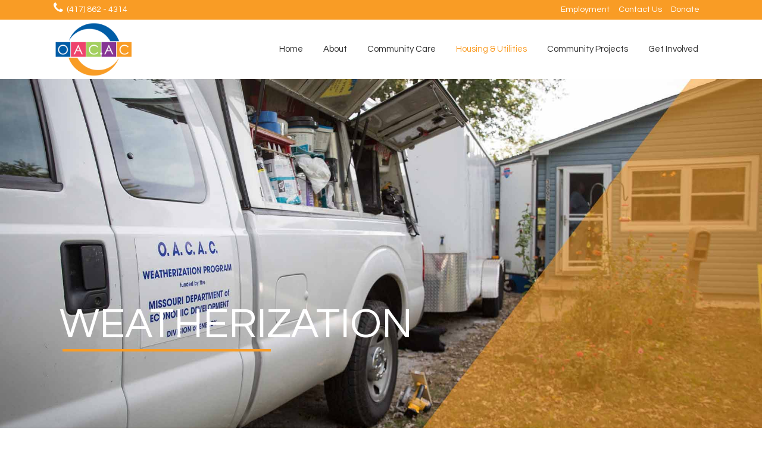

--- FILE ---
content_type: text/html; charset=UTF-8
request_url: https://oac.ac/weatherization/
body_size: 20276
content:
	<!DOCTYPE html>
<html lang="en-US">
<head>
	<meta charset="UTF-8" />
	
	<title>OACAC | Weatherization | Springfield MO</title>

	
							<meta name="description" content="Need to reduce your energy bill? Weatherization provided by OACAC is a free service for low-income homeowners and renters.">
			
						<meta name="viewport" content="width=device-width,initial-scale=1,user-scalable=no">
		
	<link rel="profile" href="https://gmpg.org/xfn/11" />
	<link rel="pingback" href="https://oac.ac/xmlrpc.php" />
            <link rel="shortcut icon" type="image/x-icon" href="https://oac.ac/wp-content/uploads/2016/12/favicon.ico">
        <link rel="apple-touch-icon" href="https://oac.ac/wp-content/uploads/2016/12/favicon.ico"/>
    	
<!-- MapPress Easy Google Maps Version:2.89.5 (https://www.mappresspro.com) -->
<link href='//fonts.googleapis.com/css?family=Raleway:100,200,300,400,500,600,700,800,900,300italic,400italic,700italic|Questrial:100,200,300,400,500,600,700,800,900,300italic,400italic,700italic|Montserrat:100,200,300,400,500,600,700,800,900,300italic,400italic,700italic&subset=latin,latin-ext' rel='stylesheet' type='text/css'>
<script type="application/javascript">var QodeAjaxUrl = "https://oac.ac/wp-admin/admin-ajax.php"</script><meta name='robots' content='max-image-preview:large' />
<link rel='dns-prefetch' href='//translate.google.com' />
<link rel='dns-prefetch' href='//www.google.com' />
<link rel='dns-prefetch' href='//fonts.googleapis.com' />
<link rel="alternate" type="application/rss+xml" title="OACAC &raquo; Feed" href="https://oac.ac/feed/" />
<link rel="alternate" type="application/rss+xml" title="OACAC &raquo; Comments Feed" href="https://oac.ac/comments/feed/" />
<script type="text/javascript">
/* <![CDATA[ */
window._wpemojiSettings = {"baseUrl":"https:\/\/s.w.org\/images\/core\/emoji\/14.0.0\/72x72\/","ext":".png","svgUrl":"https:\/\/s.w.org\/images\/core\/emoji\/14.0.0\/svg\/","svgExt":".svg","source":{"concatemoji":"https:\/\/oac.ac\/wp-includes\/js\/wp-emoji-release.min.js?ver=6.4.3"}};
/*! This file is auto-generated */
!function(i,n){var o,s,e;function c(e){try{var t={supportTests:e,timestamp:(new Date).valueOf()};sessionStorage.setItem(o,JSON.stringify(t))}catch(e){}}function p(e,t,n){e.clearRect(0,0,e.canvas.width,e.canvas.height),e.fillText(t,0,0);var t=new Uint32Array(e.getImageData(0,0,e.canvas.width,e.canvas.height).data),r=(e.clearRect(0,0,e.canvas.width,e.canvas.height),e.fillText(n,0,0),new Uint32Array(e.getImageData(0,0,e.canvas.width,e.canvas.height).data));return t.every(function(e,t){return e===r[t]})}function u(e,t,n){switch(t){case"flag":return n(e,"\ud83c\udff3\ufe0f\u200d\u26a7\ufe0f","\ud83c\udff3\ufe0f\u200b\u26a7\ufe0f")?!1:!n(e,"\ud83c\uddfa\ud83c\uddf3","\ud83c\uddfa\u200b\ud83c\uddf3")&&!n(e,"\ud83c\udff4\udb40\udc67\udb40\udc62\udb40\udc65\udb40\udc6e\udb40\udc67\udb40\udc7f","\ud83c\udff4\u200b\udb40\udc67\u200b\udb40\udc62\u200b\udb40\udc65\u200b\udb40\udc6e\u200b\udb40\udc67\u200b\udb40\udc7f");case"emoji":return!n(e,"\ud83e\udef1\ud83c\udffb\u200d\ud83e\udef2\ud83c\udfff","\ud83e\udef1\ud83c\udffb\u200b\ud83e\udef2\ud83c\udfff")}return!1}function f(e,t,n){var r="undefined"!=typeof WorkerGlobalScope&&self instanceof WorkerGlobalScope?new OffscreenCanvas(300,150):i.createElement("canvas"),a=r.getContext("2d",{willReadFrequently:!0}),o=(a.textBaseline="top",a.font="600 32px Arial",{});return e.forEach(function(e){o[e]=t(a,e,n)}),o}function t(e){var t=i.createElement("script");t.src=e,t.defer=!0,i.head.appendChild(t)}"undefined"!=typeof Promise&&(o="wpEmojiSettingsSupports",s=["flag","emoji"],n.supports={everything:!0,everythingExceptFlag:!0},e=new Promise(function(e){i.addEventListener("DOMContentLoaded",e,{once:!0})}),new Promise(function(t){var n=function(){try{var e=JSON.parse(sessionStorage.getItem(o));if("object"==typeof e&&"number"==typeof e.timestamp&&(new Date).valueOf()<e.timestamp+604800&&"object"==typeof e.supportTests)return e.supportTests}catch(e){}return null}();if(!n){if("undefined"!=typeof Worker&&"undefined"!=typeof OffscreenCanvas&&"undefined"!=typeof URL&&URL.createObjectURL&&"undefined"!=typeof Blob)try{var e="postMessage("+f.toString()+"("+[JSON.stringify(s),u.toString(),p.toString()].join(",")+"));",r=new Blob([e],{type:"text/javascript"}),a=new Worker(URL.createObjectURL(r),{name:"wpTestEmojiSupports"});return void(a.onmessage=function(e){c(n=e.data),a.terminate(),t(n)})}catch(e){}c(n=f(s,u,p))}t(n)}).then(function(e){for(var t in e)n.supports[t]=e[t],n.supports.everything=n.supports.everything&&n.supports[t],"flag"!==t&&(n.supports.everythingExceptFlag=n.supports.everythingExceptFlag&&n.supports[t]);n.supports.everythingExceptFlag=n.supports.everythingExceptFlag&&!n.supports.flag,n.DOMReady=!1,n.readyCallback=function(){n.DOMReady=!0}}).then(function(){return e}).then(function(){var e;n.supports.everything||(n.readyCallback(),(e=n.source||{}).concatemoji?t(e.concatemoji):e.wpemoji&&e.twemoji&&(t(e.twemoji),t(e.wpemoji)))}))}((window,document),window._wpemojiSettings);
/* ]]> */
</script>
<style id='wp-emoji-styles-inline-css' type='text/css'>

	img.wp-smiley, img.emoji {
		display: inline !important;
		border: none !important;
		box-shadow: none !important;
		height: 1em !important;
		width: 1em !important;
		margin: 0 0.07em !important;
		vertical-align: -0.1em !important;
		background: none !important;
		padding: 0 !important;
	}
</style>
<link rel='stylesheet' id='wp-block-library-css' href='https://oac.ac/wp-includes/css/dist/block-library/style.min.css?ver=6.4.3' type='text/css' media='all' />
<link rel='stylesheet' id='mappress-css' href='https://oac.ac/wp-content/plugins/mappress-google-maps-for-wordpress/css/mappress.css?ver=2.89.5' type='text/css' media='all' />
<style id='create-block-campaignblock-style-inline-css' type='text/css'>
/*!***************************************************************************************************************************************************************************************************************************************!*\
  !*** css ./node_modules/css-loader/dist/cjs.js??ruleSet[1].rules[4].use[1]!./node_modules/postcss-loader/dist/cjs.js??ruleSet[1].rules[4].use[2]!./node_modules/sass-loader/dist/cjs.js??ruleSet[1].rules[4].use[3]!./src/style.scss ***!
  \***************************************************************************************************************************************************************************************************************************************/
/**
 * The following styles get applied both on the front of your site
 * and in the editor.
 *
 * Replace them with your own styles or remove the file completely.
 */
.wp-block-create-block-campaignblock {
  background-color: white;
  padding: 20px;
  text-align: center;
}

.wp-block-create-block-campaignblock .charitable-logo {
  margin-left: auto;
  margin-right: auto;
  display: table;
}

/*# sourceMappingURL=style-index.css.map*/
</style>
<style id='classic-theme-styles-inline-css' type='text/css'>
/*! This file is auto-generated */
.wp-block-button__link{color:#fff;background-color:#32373c;border-radius:9999px;box-shadow:none;text-decoration:none;padding:calc(.667em + 2px) calc(1.333em + 2px);font-size:1.125em}.wp-block-file__button{background:#32373c;color:#fff;text-decoration:none}
</style>
<style id='global-styles-inline-css' type='text/css'>
body{--wp--preset--color--black: #000000;--wp--preset--color--cyan-bluish-gray: #abb8c3;--wp--preset--color--white: #ffffff;--wp--preset--color--pale-pink: #f78da7;--wp--preset--color--vivid-red: #cf2e2e;--wp--preset--color--luminous-vivid-orange: #ff6900;--wp--preset--color--luminous-vivid-amber: #fcb900;--wp--preset--color--light-green-cyan: #7bdcb5;--wp--preset--color--vivid-green-cyan: #00d084;--wp--preset--color--pale-cyan-blue: #8ed1fc;--wp--preset--color--vivid-cyan-blue: #0693e3;--wp--preset--color--vivid-purple: #9b51e0;--wp--preset--gradient--vivid-cyan-blue-to-vivid-purple: linear-gradient(135deg,rgba(6,147,227,1) 0%,rgb(155,81,224) 100%);--wp--preset--gradient--light-green-cyan-to-vivid-green-cyan: linear-gradient(135deg,rgb(122,220,180) 0%,rgb(0,208,130) 100%);--wp--preset--gradient--luminous-vivid-amber-to-luminous-vivid-orange: linear-gradient(135deg,rgba(252,185,0,1) 0%,rgba(255,105,0,1) 100%);--wp--preset--gradient--luminous-vivid-orange-to-vivid-red: linear-gradient(135deg,rgba(255,105,0,1) 0%,rgb(207,46,46) 100%);--wp--preset--gradient--very-light-gray-to-cyan-bluish-gray: linear-gradient(135deg,rgb(238,238,238) 0%,rgb(169,184,195) 100%);--wp--preset--gradient--cool-to-warm-spectrum: linear-gradient(135deg,rgb(74,234,220) 0%,rgb(151,120,209) 20%,rgb(207,42,186) 40%,rgb(238,44,130) 60%,rgb(251,105,98) 80%,rgb(254,248,76) 100%);--wp--preset--gradient--blush-light-purple: linear-gradient(135deg,rgb(255,206,236) 0%,rgb(152,150,240) 100%);--wp--preset--gradient--blush-bordeaux: linear-gradient(135deg,rgb(254,205,165) 0%,rgb(254,45,45) 50%,rgb(107,0,62) 100%);--wp--preset--gradient--luminous-dusk: linear-gradient(135deg,rgb(255,203,112) 0%,rgb(199,81,192) 50%,rgb(65,88,208) 100%);--wp--preset--gradient--pale-ocean: linear-gradient(135deg,rgb(255,245,203) 0%,rgb(182,227,212) 50%,rgb(51,167,181) 100%);--wp--preset--gradient--electric-grass: linear-gradient(135deg,rgb(202,248,128) 0%,rgb(113,206,126) 100%);--wp--preset--gradient--midnight: linear-gradient(135deg,rgb(2,3,129) 0%,rgb(40,116,252) 100%);--wp--preset--font-size--small: 13px;--wp--preset--font-size--medium: 20px;--wp--preset--font-size--large: 36px;--wp--preset--font-size--x-large: 42px;--wp--preset--spacing--20: 0.44rem;--wp--preset--spacing--30: 0.67rem;--wp--preset--spacing--40: 1rem;--wp--preset--spacing--50: 1.5rem;--wp--preset--spacing--60: 2.25rem;--wp--preset--spacing--70: 3.38rem;--wp--preset--spacing--80: 5.06rem;--wp--preset--shadow--natural: 6px 6px 9px rgba(0, 0, 0, 0.2);--wp--preset--shadow--deep: 12px 12px 50px rgba(0, 0, 0, 0.4);--wp--preset--shadow--sharp: 6px 6px 0px rgba(0, 0, 0, 0.2);--wp--preset--shadow--outlined: 6px 6px 0px -3px rgba(255, 255, 255, 1), 6px 6px rgba(0, 0, 0, 1);--wp--preset--shadow--crisp: 6px 6px 0px rgba(0, 0, 0, 1);}:where(.is-layout-flex){gap: 0.5em;}:where(.is-layout-grid){gap: 0.5em;}body .is-layout-flow > .alignleft{float: left;margin-inline-start: 0;margin-inline-end: 2em;}body .is-layout-flow > .alignright{float: right;margin-inline-start: 2em;margin-inline-end: 0;}body .is-layout-flow > .aligncenter{margin-left: auto !important;margin-right: auto !important;}body .is-layout-constrained > .alignleft{float: left;margin-inline-start: 0;margin-inline-end: 2em;}body .is-layout-constrained > .alignright{float: right;margin-inline-start: 2em;margin-inline-end: 0;}body .is-layout-constrained > .aligncenter{margin-left: auto !important;margin-right: auto !important;}body .is-layout-constrained > :where(:not(.alignleft):not(.alignright):not(.alignfull)){max-width: var(--wp--style--global--content-size);margin-left: auto !important;margin-right: auto !important;}body .is-layout-constrained > .alignwide{max-width: var(--wp--style--global--wide-size);}body .is-layout-flex{display: flex;}body .is-layout-flex{flex-wrap: wrap;align-items: center;}body .is-layout-flex > *{margin: 0;}body .is-layout-grid{display: grid;}body .is-layout-grid > *{margin: 0;}:where(.wp-block-columns.is-layout-flex){gap: 2em;}:where(.wp-block-columns.is-layout-grid){gap: 2em;}:where(.wp-block-post-template.is-layout-flex){gap: 1.25em;}:where(.wp-block-post-template.is-layout-grid){gap: 1.25em;}.has-black-color{color: var(--wp--preset--color--black) !important;}.has-cyan-bluish-gray-color{color: var(--wp--preset--color--cyan-bluish-gray) !important;}.has-white-color{color: var(--wp--preset--color--white) !important;}.has-pale-pink-color{color: var(--wp--preset--color--pale-pink) !important;}.has-vivid-red-color{color: var(--wp--preset--color--vivid-red) !important;}.has-luminous-vivid-orange-color{color: var(--wp--preset--color--luminous-vivid-orange) !important;}.has-luminous-vivid-amber-color{color: var(--wp--preset--color--luminous-vivid-amber) !important;}.has-light-green-cyan-color{color: var(--wp--preset--color--light-green-cyan) !important;}.has-vivid-green-cyan-color{color: var(--wp--preset--color--vivid-green-cyan) !important;}.has-pale-cyan-blue-color{color: var(--wp--preset--color--pale-cyan-blue) !important;}.has-vivid-cyan-blue-color{color: var(--wp--preset--color--vivid-cyan-blue) !important;}.has-vivid-purple-color{color: var(--wp--preset--color--vivid-purple) !important;}.has-black-background-color{background-color: var(--wp--preset--color--black) !important;}.has-cyan-bluish-gray-background-color{background-color: var(--wp--preset--color--cyan-bluish-gray) !important;}.has-white-background-color{background-color: var(--wp--preset--color--white) !important;}.has-pale-pink-background-color{background-color: var(--wp--preset--color--pale-pink) !important;}.has-vivid-red-background-color{background-color: var(--wp--preset--color--vivid-red) !important;}.has-luminous-vivid-orange-background-color{background-color: var(--wp--preset--color--luminous-vivid-orange) !important;}.has-luminous-vivid-amber-background-color{background-color: var(--wp--preset--color--luminous-vivid-amber) !important;}.has-light-green-cyan-background-color{background-color: var(--wp--preset--color--light-green-cyan) !important;}.has-vivid-green-cyan-background-color{background-color: var(--wp--preset--color--vivid-green-cyan) !important;}.has-pale-cyan-blue-background-color{background-color: var(--wp--preset--color--pale-cyan-blue) !important;}.has-vivid-cyan-blue-background-color{background-color: var(--wp--preset--color--vivid-cyan-blue) !important;}.has-vivid-purple-background-color{background-color: var(--wp--preset--color--vivid-purple) !important;}.has-black-border-color{border-color: var(--wp--preset--color--black) !important;}.has-cyan-bluish-gray-border-color{border-color: var(--wp--preset--color--cyan-bluish-gray) !important;}.has-white-border-color{border-color: var(--wp--preset--color--white) !important;}.has-pale-pink-border-color{border-color: var(--wp--preset--color--pale-pink) !important;}.has-vivid-red-border-color{border-color: var(--wp--preset--color--vivid-red) !important;}.has-luminous-vivid-orange-border-color{border-color: var(--wp--preset--color--luminous-vivid-orange) !important;}.has-luminous-vivid-amber-border-color{border-color: var(--wp--preset--color--luminous-vivid-amber) !important;}.has-light-green-cyan-border-color{border-color: var(--wp--preset--color--light-green-cyan) !important;}.has-vivid-green-cyan-border-color{border-color: var(--wp--preset--color--vivid-green-cyan) !important;}.has-pale-cyan-blue-border-color{border-color: var(--wp--preset--color--pale-cyan-blue) !important;}.has-vivid-cyan-blue-border-color{border-color: var(--wp--preset--color--vivid-cyan-blue) !important;}.has-vivid-purple-border-color{border-color: var(--wp--preset--color--vivid-purple) !important;}.has-vivid-cyan-blue-to-vivid-purple-gradient-background{background: var(--wp--preset--gradient--vivid-cyan-blue-to-vivid-purple) !important;}.has-light-green-cyan-to-vivid-green-cyan-gradient-background{background: var(--wp--preset--gradient--light-green-cyan-to-vivid-green-cyan) !important;}.has-luminous-vivid-amber-to-luminous-vivid-orange-gradient-background{background: var(--wp--preset--gradient--luminous-vivid-amber-to-luminous-vivid-orange) !important;}.has-luminous-vivid-orange-to-vivid-red-gradient-background{background: var(--wp--preset--gradient--luminous-vivid-orange-to-vivid-red) !important;}.has-very-light-gray-to-cyan-bluish-gray-gradient-background{background: var(--wp--preset--gradient--very-light-gray-to-cyan-bluish-gray) !important;}.has-cool-to-warm-spectrum-gradient-background{background: var(--wp--preset--gradient--cool-to-warm-spectrum) !important;}.has-blush-light-purple-gradient-background{background: var(--wp--preset--gradient--blush-light-purple) !important;}.has-blush-bordeaux-gradient-background{background: var(--wp--preset--gradient--blush-bordeaux) !important;}.has-luminous-dusk-gradient-background{background: var(--wp--preset--gradient--luminous-dusk) !important;}.has-pale-ocean-gradient-background{background: var(--wp--preset--gradient--pale-ocean) !important;}.has-electric-grass-gradient-background{background: var(--wp--preset--gradient--electric-grass) !important;}.has-midnight-gradient-background{background: var(--wp--preset--gradient--midnight) !important;}.has-small-font-size{font-size: var(--wp--preset--font-size--small) !important;}.has-medium-font-size{font-size: var(--wp--preset--font-size--medium) !important;}.has-large-font-size{font-size: var(--wp--preset--font-size--large) !important;}.has-x-large-font-size{font-size: var(--wp--preset--font-size--x-large) !important;}
.wp-block-navigation a:where(:not(.wp-element-button)){color: inherit;}
:where(.wp-block-post-template.is-layout-flex){gap: 1.25em;}:where(.wp-block-post-template.is-layout-grid){gap: 1.25em;}
:where(.wp-block-columns.is-layout-flex){gap: 2em;}:where(.wp-block-columns.is-layout-grid){gap: 2em;}
.wp-block-pullquote{font-size: 1.5em;line-height: 1.6;}
</style>
<link rel='stylesheet' id='layerslider-css' href='https://oac.ac/wp-content/plugins/LayerSlider/static/css/layerslider.css?ver=5.6.9' type='text/css' media='all' />
<link rel='stylesheet' id='ls-google-fonts-css' href='https://fonts.googleapis.com/css?family=Lato:100,300,regular,700,900%7COpen+Sans:300%7CIndie+Flower:regular%7COswald:300,regular,700&#038;subset=latin%2Clatin-ext' type='text/css' media='all' />
<link rel='stylesheet' id='google-language-translator-css' href='https://oac.ac/wp-content/plugins/google-language-translator/css/style.css?ver=6.0.20' type='text/css' media='' />
<link rel='stylesheet' id='wired-impact-volunteer-management-css' href='https://oac.ac/wp-content/plugins/wired-impact-volunteer-management/frontend/css/wi-volunteer-management-public.css?ver=2.4' type='text/css' media='all' />
<link rel='stylesheet' id='charitable-styles-css' href='https://oac.ac/wp-content/plugins/charitable/assets/css/charitable.min.css?ver=1.8.1.4' type='text/css' media='all' />
<link rel='stylesheet' id='default_style-css' href='https://oac.ac/wp-content/themes/bridge/style.css?ver=6.4.3' type='text/css' media='all' />
<link rel='stylesheet' id='qode_font_awesome-css' href='https://oac.ac/wp-content/themes/bridge/css/font-awesome/css/font-awesome.min.css?ver=6.4.3' type='text/css' media='all' />
<link rel='stylesheet' id='qode_font_elegant-css' href='https://oac.ac/wp-content/themes/bridge/css/elegant-icons/style.min.css?ver=6.4.3' type='text/css' media='all' />
<link rel='stylesheet' id='qode_linea_icons-css' href='https://oac.ac/wp-content/themes/bridge/css/linea-icons/style.css?ver=6.4.3' type='text/css' media='all' />
<link rel='stylesheet' id='qode_dripicons-css' href='https://oac.ac/wp-content/themes/bridge/css/dripicons/dripicons.css?ver=6.4.3' type='text/css' media='all' />
<link rel='stylesheet' id='stylesheet-css' href='https://oac.ac/wp-content/themes/bridge/css/stylesheet.min.css?ver=6.4.3' type='text/css' media='all' />
<style id='stylesheet-inline-css' type='text/css'>
   .page-id-15704.disabled_footer_top .footer_top_holder, .page-id-15704.disabled_footer_bottom .footer_bottom_holder { display: none;}


</style>
<link rel='stylesheet' id='qode_print-css' href='https://oac.ac/wp-content/themes/bridge/css/print.css?ver=6.4.3' type='text/css' media='all' />
<link rel='stylesheet' id='mac_stylesheet-css' href='https://oac.ac/wp-content/themes/bridge/css/mac_stylesheet.css?ver=6.4.3' type='text/css' media='all' />
<link rel='stylesheet' id='webkit-css' href='https://oac.ac/wp-content/themes/bridge/css/webkit_stylesheet.css?ver=6.4.3' type='text/css' media='all' />
<link rel='stylesheet' id='style_dynamic-css' href='https://oac.ac/wp-content/themes/bridge/css/style_dynamic.css?ver=1545325141' type='text/css' media='all' />
<link rel='stylesheet' id='responsive-css' href='https://oac.ac/wp-content/themes/bridge/css/responsive.min.css?ver=6.4.3' type='text/css' media='all' />
<link rel='stylesheet' id='style_dynamic_responsive-css' href='https://oac.ac/wp-content/themes/bridge/css/style_dynamic_responsive.css?ver=1545325141' type='text/css' media='all' />
<link rel='stylesheet' id='js_composer_front-css' href='https://oac.ac/wp-content/plugins/js_composer/assets/css/js_composer.min.css?ver=7.5' type='text/css' media='all' />
<link rel='stylesheet' id='custom_css-css' href='https://oac.ac/wp-content/themes/bridge/css/custom_css.css?ver=1545325141' type='text/css' media='all' />
<link rel='stylesheet' id='tablepress-default-css' href='https://oac.ac/wp-content/tablepress-combined.min.css?ver=10' type='text/css' media='all' />
<link rel='stylesheet' id='childstyle-css' href='https://oac.ac/wp-content/themes/bridge-child/style.css?ver=6.4.3' type='text/css' media='all' />
<script type="text/javascript" src="https://oac.ac/wp-content/plugins/charitable/assets/js/libraries/js-cookie.min.js?ver=2.1.4" id="js-cookie-js"></script>
<script type="text/javascript" id="charitable-sessions-js-extra">
/* <![CDATA[ */
var CHARITABLE_SESSION = {"ajaxurl":"https:\/\/oac.ac\/wp-admin\/admin-ajax.php","id":"","cookie_name":"charitable_session","expiration":"86400","expiration_variant":"82800","secure":"","cookie_path":"\/","cookie_domain":"","generated_id":"82e99aff461a6a86f21687ec3d51e308","disable_cookie":""};
/* ]]> */
</script>
<script type="text/javascript" src="https://oac.ac/wp-content/plugins/charitable/assets/js/charitable-session.min.js?ver=1.8.1.4" id="charitable-sessions-js"></script>
<script type="text/javascript" src="https://oac.ac/wp-content/plugins/LayerSlider/static/js/greensock.js?ver=1.11.8" id="greensock-js"></script>
<script type="text/javascript" src="https://oac.ac/wp-includes/js/jquery/jquery.min.js?ver=3.7.1" id="jquery-core-js"></script>
<script type="text/javascript" src="https://oac.ac/wp-includes/js/jquery/jquery-migrate.min.js?ver=3.4.1" id="jquery-migrate-js"></script>
<script type="text/javascript" id="layerslider-js-extra">
/* <![CDATA[ */
var LS_Meta = {"v":"5.6.9"};
/* ]]> */
</script>
<script type="text/javascript" src="https://oac.ac/wp-content/plugins/LayerSlider/static/js/layerslider.kreaturamedia.jquery.js?ver=5.6.9" id="layerslider-js"></script>
<script type="text/javascript" src="https://oac.ac/wp-content/plugins/LayerSlider/static/js/layerslider.transitions.js?ver=5.6.9" id="layerslider-transitions-js"></script>
<script type="text/javascript" src="https://oac.ac/wp-content/plugins/revslider/public/assets/js/rbtools.min.js?ver=6.6.20" async id="tp-tools-js"></script>
<script type="text/javascript" src="https://oac.ac/wp-content/plugins/revslider/public/assets/js/rs6.min.js?ver=6.6.20" async id="revmin-js"></script>
<script type="text/javascript" id="wired-impact-volunteer-management-js-extra">
/* <![CDATA[ */
var wivm_ajax = {"ajaxurl":"https:\/\/oac.ac\/wp-admin\/admin-ajax.php"};
/* ]]> */
</script>
<script type="text/javascript" src="https://oac.ac/wp-content/plugins/wired-impact-volunteer-management/frontend/js/wi-volunteer-management-public.js?ver=2.4" id="wired-impact-volunteer-management-js"></script>
<script></script><meta name="generator" content="Powered by LayerSlider 5.6.9 - Multi-Purpose, Responsive, Parallax, Mobile-Friendly Slider Plugin for WordPress." />
<!-- LayerSlider updates and docs at: https://kreaturamedia.com/layerslider-responsive-wordpress-slider-plugin/ -->
<link rel="https://api.w.org/" href="https://oac.ac/wp-json/" /><link rel="alternate" type="application/json" href="https://oac.ac/wp-json/wp/v2/pages/15704" /><link rel="EditURI" type="application/rsd+xml" title="RSD" href="https://oac.ac/xmlrpc.php?rsd" />
<link rel="canonical" href="https://oac.ac/weatherization/" />
<link rel='shortlink' href='https://oac.ac/?p=15704' />
<link rel="alternate" type="application/json+oembed" href="https://oac.ac/wp-json/oembed/1.0/embed?url=https%3A%2F%2Foac.ac%2Fweatherization%2F" />
<link rel="alternate" type="text/xml+oembed" href="https://oac.ac/wp-json/oembed/1.0/embed?url=https%3A%2F%2Foac.ac%2Fweatherization%2F&#038;format=xml" />
<style>#google_language_translator a{display:none!important;}div.skiptranslate.goog-te-gadget{display:inline!important;}.goog-te-gadget{color:transparent!important;}.goog-te-gadget{font-size:0px!important;}.goog-branding{display:none;}.goog-tooltip{display: none!important;}.goog-tooltip:hover{display: none!important;}.goog-text-highlight{background-color:transparent!important;border:none!important;box-shadow:none!important;}#flags{display:none;}div.skiptranslate{display:none!important;}body{top:0px!important;}#goog-gt-{display:none!important;}font font{background-color:transparent!important;box-shadow:none!important;position:initial!important;}</style><!-- Google Tag Manager -->
<script>(function(w,d,s,l,i){w[l]=w[l]||[];w[l].push({'gtm.start':
new Date().getTime(),event:'gtm.js'});var f=d.getElementsByTagName(s)[0],
j=d.createElement(s),dl=l!='dataLayer'?'&l='+l:'';j.async=true;j.src=
'https://www.googletagmanager.com/gtm.js?id='+i+dl;f.parentNode.insertBefore(j,f);
})(window,document,'script','dataLayer','GTM-M8ZPST4');</script>
<!-- End Google Tag Manager -->
<style id="charitable-highlight-colour-styles">.campaign-raised .amount, .campaign-figures .amount,.donors-count, .time-left,.charitable-form-field a:not(.button),.charitable-form-fields .charitable-fieldset a:not(.button),.charitable-notice,.charitable-notice .errors a {color:#f89d35;}.campaign-progress-bar .bar,.donate-button,#charitable-donation-form .donation-amount.selected,#charitable-donation-amount-form .donation-amount.selected {background-color:#f89d35;}#charitable-donation-form .donation-amount.selected,#charitable-donation-amount-form .donation-amount.selected,.charitable-notice, .charitable-drag-drop-images li:hover a.remove-image,.supports-drag-drop .charitable-drag-drop-dropzone.drag-over {border-color:#f89d35;}</style><meta name="generator" content="Powered by WPBakery Page Builder - drag and drop page builder for WordPress."/>
<meta name="generator" content="Powered by Slider Revolution 6.6.20 - responsive, Mobile-Friendly Slider Plugin for WordPress with comfortable drag and drop interface." />
<script>function setREVStartSize(e){
			//window.requestAnimationFrame(function() {
				window.RSIW = window.RSIW===undefined ? window.innerWidth : window.RSIW;
				window.RSIH = window.RSIH===undefined ? window.innerHeight : window.RSIH;
				try {
					var pw = document.getElementById(e.c).parentNode.offsetWidth,
						newh;
					pw = pw===0 || isNaN(pw) || (e.l=="fullwidth" || e.layout=="fullwidth") ? window.RSIW : pw;
					e.tabw = e.tabw===undefined ? 0 : parseInt(e.tabw);
					e.thumbw = e.thumbw===undefined ? 0 : parseInt(e.thumbw);
					e.tabh = e.tabh===undefined ? 0 : parseInt(e.tabh);
					e.thumbh = e.thumbh===undefined ? 0 : parseInt(e.thumbh);
					e.tabhide = e.tabhide===undefined ? 0 : parseInt(e.tabhide);
					e.thumbhide = e.thumbhide===undefined ? 0 : parseInt(e.thumbhide);
					e.mh = e.mh===undefined || e.mh=="" || e.mh==="auto" ? 0 : parseInt(e.mh,0);
					if(e.layout==="fullscreen" || e.l==="fullscreen")
						newh = Math.max(e.mh,window.RSIH);
					else{
						e.gw = Array.isArray(e.gw) ? e.gw : [e.gw];
						for (var i in e.rl) if (e.gw[i]===undefined || e.gw[i]===0) e.gw[i] = e.gw[i-1];
						e.gh = e.el===undefined || e.el==="" || (Array.isArray(e.el) && e.el.length==0)? e.gh : e.el;
						e.gh = Array.isArray(e.gh) ? e.gh : [e.gh];
						for (var i in e.rl) if (e.gh[i]===undefined || e.gh[i]===0) e.gh[i] = e.gh[i-1];
											
						var nl = new Array(e.rl.length),
							ix = 0,
							sl;
						e.tabw = e.tabhide>=pw ? 0 : e.tabw;
						e.thumbw = e.thumbhide>=pw ? 0 : e.thumbw;
						e.tabh = e.tabhide>=pw ? 0 : e.tabh;
						e.thumbh = e.thumbhide>=pw ? 0 : e.thumbh;
						for (var i in e.rl) nl[i] = e.rl[i]<window.RSIW ? 0 : e.rl[i];
						sl = nl[0];
						for (var i in nl) if (sl>nl[i] && nl[i]>0) { sl = nl[i]; ix=i;}
						var m = pw>(e.gw[ix]+e.tabw+e.thumbw) ? 1 : (pw-(e.tabw+e.thumbw)) / (e.gw[ix]);
						newh =  (e.gh[ix] * m) + (e.tabh + e.thumbh);
					}
					var el = document.getElementById(e.c);
					if (el!==null && el) el.style.height = newh+"px";
					el = document.getElementById(e.c+"_wrapper");
					if (el!==null && el) {
						el.style.height = newh+"px";
						el.style.display = "block";
					}
				} catch(e){
					console.log("Failure at Presize of Slider:" + e)
				}
			//});
		  };</script>
<style type="text/css" data-type="vc_shortcodes-custom-css">.vc_custom_1479492051794{margin-right: 5% !important;margin-left: 5% !important;}.vc_custom_1482961099683{padding-top: 90px !important;padding-bottom: 90px !important;background-image: url(http://oac.ac/wp-content/uploads/2016/10/WeatherizationVolunteer.jpg?id=16011) !important;background-position: center !important;background-repeat: no-repeat !important;background-size: cover !important;}.vc_custom_1482961109178{padding-top: 90px !important;padding-bottom: 90px !important;background-image: url(http://oac.ac/wp-content/uploads/2016/10/weatherizationdonate.jpg?id=16012) !important;background-position: center !important;background-repeat: no-repeat !important;background-size: cover !important;}</style><noscript><style> .wpb_animate_when_almost_visible { opacity: 1; }</style></noscript></head>

<body class="page-template page-template-full_width page-template-full_width-php page page-id-15704  qode-title-hidden qode-child-theme-ver-1.0.0 qode-theme-ver-17.2 qode-theme-bridge qode_header_in_grid bridge-child wpb-js-composer js-comp-ver-7.5 vc_responsive" itemscope itemtype="http://schema.org/WebPage">

<!-- Google Tag Manager (noscript) -->
<noscript><iframe src="https://www.googletagmanager.com/ns.html?id=GTM-M8ZPST4"
height="0" width="0" style="display:none;visibility:hidden"></iframe></noscript>
<!-- End Google Tag Manager (noscript) -->

<div class="wrapper">
	<div class="wrapper_inner">

    
    <!-- Google Analytics start -->
            <script>
            var _gaq = _gaq || [];
            _gaq.push(['_setAccount', 'UA-85548577-1']);
            _gaq.push(['_trackPageview']);

            (function() {
                var ga = document.createElement('script'); ga.type = 'text/javascript'; ga.async = true;
                ga.src = ('https:' == document.location.protocol ? 'https://ssl' : 'http://www') + '.google-analytics.com/ga.js';
                var s = document.getElementsByTagName('script')[0]; s.parentNode.insertBefore(ga, s);
            })();
        </script>
        <!-- Google Analytics end -->

	<header class=" has_top scroll_top  fixed scrolled_not_transparent page_header">
	<div class="header_inner clearfix">
				<div class="header_top_bottom_holder">
				<div class="header_top clearfix" style='background-color:rgba(249, 156, 37, 1);' >
				<div class="container">
			<div class="container_inner clearfix">
														<div class="left">
						<div class="inner">
							<div class="header-widget widget_glt_widget header-left-widget"><div id="google_language_translator" class="default-language-en"></div></div><div class="header-widget widget_text header-left-widget">			<div class="textwidget"><span data-type="normal"  class="qode_icon_shortcode  q_font_awsome_icon fa-2x  " style="margin: 0 3px 5px 0; "><i class="qode_icon_font_awesome fa fa-phone qode_icon_element" style="font-size: 20px;color: #ffffff;" ></i></span> (417) 862 - 4314





</div>
		</div>						</div>
					</div>
					<div class="right">
						<div class="inner">
							<div class="header-widget widget_nav_menu header-right-widget"><div class="menu-top-right-menu-container"><ul id="menu-top-right-menu" class="menu"><li id="menu-item-15831" class="menu-item menu-item-type-post_type menu-item-object-page menu-item-15831"><a href="https://oac.ac/employment/">Employment</a></li>
<li id="menu-item-15764" class="menu-item menu-item-type-post_type menu-item-object-page menu-item-15764"><a href="https://oac.ac/contact-us/">Contact Us</a></li>
<li id="menu-item-21996" class="menu-item menu-item-type-custom menu-item-object-custom menu-item-21996"><a target="_blank" rel="noopener" href="https://oac.ac/donate">Donate</a></li>
</ul></div></div>						</div>
					</div>
													</div>
		</div>
		</div>

			<div class="header_bottom clearfix" style=' background-color:rgba(255, 255, 255, 1);' >
								<div class="container">
					<div class="container_inner clearfix">
																				<div class="header_inner_left">
																	<div class="mobile_menu_button">
		<span>
			<i class="qode_icon_font_awesome fa fa-bars " ></i>		</span>
	</div>
								<div class="logo_wrapper" >
	<div class="q_logo">
		<a itemprop="url" href="https://oac.ac/" >
             <img itemprop="image" class="normal" src="https://oac.ac/wp-content/uploads/2016/10/oacaclogo.png" alt="Logo"/> 			 <img itemprop="image" class="light" src="https://oac.ac/wp-content/themes/bridge/img/logo.png" alt="Logo"/> 			 <img itemprop="image" class="dark" src="https://oac.ac/wp-content/themes/bridge/img/logo_black.png" alt="Logo"/> 			 <img itemprop="image" class="sticky" src="https://oac.ac/wp-content/themes/bridge/img/logo_black.png" alt="Logo"/> 			 <img itemprop="image" class="mobile" src="https://oac.ac/wp-content/uploads/2016/10/oacaclogo.png" alt="Logo"/> 					</a>
	</div>
	</div>															</div>
															<div class="header_inner_right">
									<div class="side_menu_button_wrapper right">
																														<div class="side_menu_button">
																																											</div>
									</div>
								</div>
							
							
							<nav class="main_menu drop_down right">
								<ul id="menu-fullscreen-menu" class=""><li id="nav-menu-item-15589" class="menu-item menu-item-type-post_type menu-item-object-page menu-item-home  narrow"><a href="https://oac.ac/" class=""><i class="menu_icon blank fa"></i><span>Home</span><span class="plus"></span></a></li>
<li id="nav-menu-item-15925" class="menu-item menu-item-type-custom menu-item-object-custom menu-item-has-children  has_sub narrow"><a href="" class=" no_link" style="cursor: default;" onclick="JavaScript: return false;"><i class="menu_icon blank fa"></i><span>About</span><span class="plus"></span></a>
<div class="second"><div class="inner"><ul>
	<li id="nav-menu-item-15929" class="menu-item menu-item-type-post_type menu-item-object-page "><a href="https://oac.ac/our-network/" class=""><i class="menu_icon blank fa"></i><span>Our Network</span><span class="plus"></span></a></li>
	<li id="nav-menu-item-15842" class="menu-item menu-item-type-post_type menu-item-object-page "><a href="https://oac.ac/our-partners/" class=""><i class="menu_icon blank fa"></i><span>Our Partners</span><span class="plus"></span></a></li>
	<li id="nav-menu-item-15871" class="menu-item menu-item-type-post_type menu-item-object-page "><a href="https://oac.ac/resources/" class=""><i class="menu_icon blank fa"></i><span>Resources</span><span class="plus"></span></a></li>
	<li id="nav-menu-item-30931" class="menu-item menu-item-type-post_type menu-item-object-page "><a href="https://oac.ac/sms-privacy-policy/" class=""><i class="menu_icon blank fa"></i><span>SMS Privacy Policy</span><span class="plus"></span></a></li>
</ul></div></div>
</li>
<li id="nav-menu-item-15654" class="menu-item menu-item-type-custom menu-item-object-custom menu-item-has-children  has_sub narrow"><a href="" class=" no_link" style="cursor: default;" onclick="JavaScript: return false;"><i class="menu_icon blank fa"></i><span>Community Care</span><span class="plus"></span></a>
<div class="second"><div class="inner"><ul>
	<li id="nav-menu-item-15672" class="menu-item menu-item-type-post_type menu-item-object-page "><a href="https://oac.ac/family-planning/" class=""><i class="menu_icon blank fa"></i><span>Family Planning</span><span class="plus"></span></a></li>
	<li id="nav-menu-item-15683" class="menu-item menu-item-type-post_type menu-item-object-page "><a href="https://oac.ac/foster-grandparents/" class=""><i class="menu_icon blank fa"></i><span>Foster Grandparent</span><span class="plus"></span></a></li>
	<li id="nav-menu-item-15721" class="menu-item menu-item-type-post_type menu-item-object-page "><a href="https://oac.ac/csbg/" class=""><i class="menu_icon blank fa"></i><span>CSBG Outreach Centers</span><span class="plus"></span></a></li>
	<li id="nav-menu-item-15686" class="menu-item menu-item-type-post_type menu-item-object-page "><a href="https://oac.ac/head-start/" class=""><i class="menu_icon blank fa"></i><span>Head Start</span><span class="plus"></span></a></li>
</ul></div></div>
</li>
<li id="nav-menu-item-15699" class="menu-item menu-item-type-custom menu-item-object-custom current-menu-ancestor current-menu-parent menu-item-has-children active has_sub narrow"><a href="" class=" current  no_link" style="cursor: default;" onclick="JavaScript: return false;"><i class="menu_icon blank fa"></i><span>Housing &#038; Utilities</span><span class="plus"></span></a>
<div class="second"><div class="inner"><ul>
	<li id="nav-menu-item-15698" class="menu-item menu-item-type-post_type menu-item-object-page "><a href="https://oac.ac/housing-assistance/" class=""><i class="menu_icon blank fa"></i><span>Housing Assistance</span><span class="plus"></span></a></li>
	<li id="nav-menu-item-15709" class="menu-item menu-item-type-post_type menu-item-object-page "><a href="https://oac.ac/liheap-energy-programs/" class=""><i class="menu_icon blank fa"></i><span>LIHEAP Energy Programs</span><span class="plus"></span></a></li>
	<li id="nav-menu-item-15708" class="menu-item menu-item-type-post_type menu-item-object-page current-menu-item page_item page-item-15704 current_page_item "><a href="https://oac.ac/weatherization/" class=""><i class="menu_icon blank fa"></i><span>Weatherization</span><span class="plus"></span></a></li>
</ul></div></div>
</li>
<li id="nav-menu-item-15710" class="menu-item menu-item-type-custom menu-item-object-custom menu-item-has-children  has_sub narrow"><a href="" class=" no_link" style="cursor: default;" onclick="JavaScript: return false;"><i class="menu_icon blank fa"></i><span>Community Projects</span><span class="plus"></span></a>
<div class="second"><div class="inner"><ul>
	<li id="nav-menu-item-30747" class="menu-item menu-item-type-post_type menu-item-object-page "><a href="https://oac.ac/pep/" class=""><i class="menu_icon blank fa"></i><span>Patient Empowerment Project (PEP)</span><span class="plus"></span></a></li>
	<li id="nav-menu-item-15713" class="menu-item menu-item-type-post_type menu-item-object-page "><a href="https://oac.ac/poverty-simulation/" class=""><i class="menu_icon blank fa"></i><span>Poverty Simulation</span><span class="plus"></span></a></li>
	<li id="nav-menu-item-15712" class="menu-item menu-item-type-post_type menu-item-object-page "><a href="https://oac.ac/reall-simulation/" class=""><i class="menu_icon blank fa"></i><span>REALL Simulation</span><span class="plus"></span></a></li>
	<li id="nav-menu-item-15711" class="menu-item menu-item-type-post_type menu-item-object-page "><a href="https://oac.ac/voice-experience/" class=""><i class="menu_icon blank fa"></i><span>VOICE Experience</span><span class="plus"></span></a></li>
</ul></div></div>
</li>
<li id="nav-menu-item-15768" class="menu-item menu-item-type-custom menu-item-object-custom menu-item-has-children  has_sub narrow"><a href="" class=" no_link" style="cursor: default;" onclick="JavaScript: return false;"><i class="menu_icon blank fa"></i><span>Get Involved</span><span class="plus"></span></a>
<div class="second"><div class="inner"><ul>
	<li id="nav-menu-item-17094" class="menu-item menu-item-type-post_type menu-item-object-page "><a href="https://oac.ac/events/" class=""><i class="menu_icon blank fa"></i><span>Events</span><span class="plus"></span></a></li>
	<li id="nav-menu-item-15894" class="menu-item menu-item-type-post_type menu-item-object-page "><a href="https://oac.ac/volunteer/" class=""><i class="menu_icon blank fa"></i><span>Volunteer</span><span class="plus"></span></a></li>
	<li id="nav-menu-item-15848" class="menu-item menu-item-type-post_type menu-item-object-page "><a href="https://oac.ac/news/" class=""><i class="menu_icon blank fa"></i><span>News</span><span class="plus"></span></a></li>
	<li id="nav-menu-item-15865" class="menu-item menu-item-type-post_type menu-item-object-page "></li>
</ul></div></div>
</li>
</ul>							</nav>
														<nav class="mobile_menu">
	<ul id="menu-fullscreen-menu-1" class=""><li id="mobile-menu-item-15589" class="menu-item menu-item-type-post_type menu-item-object-page menu-item-home "><a href="https://oac.ac/" class=""><span>Home</span></a><span class="mobile_arrow"><i class="fa fa-angle-right"></i><i class="fa fa-angle-down"></i></span></li>
<li id="mobile-menu-item-15925" class="menu-item menu-item-type-custom menu-item-object-custom menu-item-has-children  has_sub"><h3><span>About</span></h3><span class="mobile_arrow"><i class="fa fa-angle-right"></i><i class="fa fa-angle-down"></i></span>
<ul class="sub_menu">
	<li id="mobile-menu-item-15929" class="menu-item menu-item-type-post_type menu-item-object-page "><a href="https://oac.ac/our-network/" class=""><span>Our Network</span></a><span class="mobile_arrow"><i class="fa fa-angle-right"></i><i class="fa fa-angle-down"></i></span></li>
	<li id="mobile-menu-item-15842" class="menu-item menu-item-type-post_type menu-item-object-page "><a href="https://oac.ac/our-partners/" class=""><span>Our Partners</span></a><span class="mobile_arrow"><i class="fa fa-angle-right"></i><i class="fa fa-angle-down"></i></span></li>
	<li id="mobile-menu-item-15871" class="menu-item menu-item-type-post_type menu-item-object-page "><a href="https://oac.ac/resources/" class=""><span>Resources</span></a><span class="mobile_arrow"><i class="fa fa-angle-right"></i><i class="fa fa-angle-down"></i></span></li>
	<li id="mobile-menu-item-30931" class="menu-item menu-item-type-post_type menu-item-object-page "><a href="https://oac.ac/sms-privacy-policy/" class=""><span>SMS Privacy Policy</span></a><span class="mobile_arrow"><i class="fa fa-angle-right"></i><i class="fa fa-angle-down"></i></span></li>
</ul>
</li>
<li id="mobile-menu-item-15654" class="menu-item menu-item-type-custom menu-item-object-custom menu-item-has-children  has_sub"><h3><span>Community Care</span></h3><span class="mobile_arrow"><i class="fa fa-angle-right"></i><i class="fa fa-angle-down"></i></span>
<ul class="sub_menu">
	<li id="mobile-menu-item-15672" class="menu-item menu-item-type-post_type menu-item-object-page "><a href="https://oac.ac/family-planning/" class=""><span>Family Planning</span></a><span class="mobile_arrow"><i class="fa fa-angle-right"></i><i class="fa fa-angle-down"></i></span></li>
	<li id="mobile-menu-item-15683" class="menu-item menu-item-type-post_type menu-item-object-page "><a href="https://oac.ac/foster-grandparents/" class=""><span>Foster Grandparent</span></a><span class="mobile_arrow"><i class="fa fa-angle-right"></i><i class="fa fa-angle-down"></i></span></li>
	<li id="mobile-menu-item-15721" class="menu-item menu-item-type-post_type menu-item-object-page "><a href="https://oac.ac/csbg/" class=""><span>CSBG Outreach Centers</span></a><span class="mobile_arrow"><i class="fa fa-angle-right"></i><i class="fa fa-angle-down"></i></span></li>
	<li id="mobile-menu-item-15686" class="menu-item menu-item-type-post_type menu-item-object-page "><a href="https://oac.ac/head-start/" class=""><span>Head Start</span></a><span class="mobile_arrow"><i class="fa fa-angle-right"></i><i class="fa fa-angle-down"></i></span></li>
</ul>
</li>
<li id="mobile-menu-item-15699" class="menu-item menu-item-type-custom menu-item-object-custom current-menu-ancestor current-menu-parent menu-item-has-children active has_sub"><h3><span>Housing &#038; Utilities</span></h3><span class="mobile_arrow"><i class="fa fa-angle-right"></i><i class="fa fa-angle-down"></i></span>
<ul class="sub_menu">
	<li id="mobile-menu-item-15698" class="menu-item menu-item-type-post_type menu-item-object-page "><a href="https://oac.ac/housing-assistance/" class=""><span>Housing Assistance</span></a><span class="mobile_arrow"><i class="fa fa-angle-right"></i><i class="fa fa-angle-down"></i></span></li>
	<li id="mobile-menu-item-15709" class="menu-item menu-item-type-post_type menu-item-object-page "><a href="https://oac.ac/liheap-energy-programs/" class=""><span>LIHEAP Energy Programs</span></a><span class="mobile_arrow"><i class="fa fa-angle-right"></i><i class="fa fa-angle-down"></i></span></li>
	<li id="mobile-menu-item-15708" class="menu-item menu-item-type-post_type menu-item-object-page current-menu-item page_item page-item-15704 current_page_item "><a href="https://oac.ac/weatherization/" class=""><span>Weatherization</span></a><span class="mobile_arrow"><i class="fa fa-angle-right"></i><i class="fa fa-angle-down"></i></span></li>
</ul>
</li>
<li id="mobile-menu-item-15710" class="menu-item menu-item-type-custom menu-item-object-custom menu-item-has-children  has_sub"><h3><span>Community Projects</span></h3><span class="mobile_arrow"><i class="fa fa-angle-right"></i><i class="fa fa-angle-down"></i></span>
<ul class="sub_menu">
	<li id="mobile-menu-item-30747" class="menu-item menu-item-type-post_type menu-item-object-page "><a href="https://oac.ac/pep/" class=""><span>Patient Empowerment Project (PEP)</span></a><span class="mobile_arrow"><i class="fa fa-angle-right"></i><i class="fa fa-angle-down"></i></span></li>
	<li id="mobile-menu-item-15713" class="menu-item menu-item-type-post_type menu-item-object-page "><a href="https://oac.ac/poverty-simulation/" class=""><span>Poverty Simulation</span></a><span class="mobile_arrow"><i class="fa fa-angle-right"></i><i class="fa fa-angle-down"></i></span></li>
	<li id="mobile-menu-item-15712" class="menu-item menu-item-type-post_type menu-item-object-page "><a href="https://oac.ac/reall-simulation/" class=""><span>REALL Simulation</span></a><span class="mobile_arrow"><i class="fa fa-angle-right"></i><i class="fa fa-angle-down"></i></span></li>
	<li id="mobile-menu-item-15711" class="menu-item menu-item-type-post_type menu-item-object-page "><a href="https://oac.ac/voice-experience/" class=""><span>VOICE Experience</span></a><span class="mobile_arrow"><i class="fa fa-angle-right"></i><i class="fa fa-angle-down"></i></span></li>
</ul>
</li>
<li id="mobile-menu-item-15768" class="menu-item menu-item-type-custom menu-item-object-custom menu-item-has-children  has_sub"><h3><span>Get Involved</span></h3><span class="mobile_arrow"><i class="fa fa-angle-right"></i><i class="fa fa-angle-down"></i></span>
<ul class="sub_menu">
	<li id="mobile-menu-item-17094" class="menu-item menu-item-type-post_type menu-item-object-page "><a href="https://oac.ac/events/" class=""><span>Events</span></a><span class="mobile_arrow"><i class="fa fa-angle-right"></i><i class="fa fa-angle-down"></i></span></li>
	<li id="mobile-menu-item-15894" class="menu-item menu-item-type-post_type menu-item-object-page "><a href="https://oac.ac/volunteer/" class=""><span>Volunteer</span></a><span class="mobile_arrow"><i class="fa fa-angle-right"></i><i class="fa fa-angle-down"></i></span></li>
	<li id="mobile-menu-item-15848" class="menu-item menu-item-type-post_type menu-item-object-page "><a href="https://oac.ac/news/" class=""><span>News</span></a><span class="mobile_arrow"><i class="fa fa-angle-right"></i><i class="fa fa-angle-down"></i></span></li>
	<li id="mobile-menu-item-15865" class="menu-item menu-item-type-post_type menu-item-object-page "></li>
</ul>
</li>
</ul></nav>																				</div>
					</div>
									</div>
			</div>
		</div>
</header>	<a id="back_to_top" href="#">
        <span class="fa-stack">
            <i class="qode_icon_font_awesome fa fa-arrow-up " ></i>        </span>
	</a>
	
	
    
    
    <div class="content  has_slider">
        <div class="content_inner  ">
    										<div class="q_slider"><div class="q_slider_inner">
			
			<!-- START Weatherization REVOLUTION SLIDER 6.6.20 --><p class="rs-p-wp-fix"></p>
			<rs-module-wrap id="rev_slider_17_1_wrapper" data-source="gallery" style="visibility:hidden;background:transparent;padding:0;margin:0px auto;margin-top:0;margin-bottom:0;">
				<rs-module id="rev_slider_17_1" style="" data-version="6.6.20">
					<rs-slides style="overflow: hidden; position: absolute;">
						<rs-slide style="position: absolute;" data-key="rs-35" data-title="Discover" data-in="y:100%;" data-out="y:-60%;">
							<img src="//oac.ac/wp-content/plugins/revslider/public/assets/assets/dummy.png" alt="" title="Weatherization" class="rev-slidebg tp-rs-img rs-lazyload" data-lazyload="//oac.ac/wp-content/uploads/2016/12/weatherizationprogram1.jpg" data-bg="p:center top;" data-parallax="10" data-no-retina>
<!--
							--><rs-layer
								id="slider-17-slide-35-layer-1" 
								class="News-Title"
								data-type="text"
								data-color="rgba(255,255,255,1)"
								data-rsp_ch="on"
								data-xy="xo:75px,75px,37px,12px;yo:516px,516px,312px,171px;"
								data-text="w:normal;s:70;l:60;"
								data-dim="w:627px,627px,618px,605px;h:auto,auto,auto,134px;"
								data-frame_0="y:100%;o:1;tp:600;"
								data-frame_0_mask="u:t;"
								data-frame_1="tp:600;st:500;sp:1500;sR:500;"
								data-frame_1_mask="u:t;"
								data-frame_999="y:100%;tp:600;e:nothing;st:w;sp:1000;sR:7000;"
								data-frame_999_mask="u:t;"
								style="z-index:5;font-family:'Questrial';"
							>
WEATHERIZATION 
							</rs-layer><!--

							--><rs-layer
								id="slider-17-slide-35-layer-2" 
								data-type="image"
								data-rsp_ch="on"
								data-xy="xo:80px,80px,40px,41px;yo:587px,587px,382px,241px;"
								data-text="l:4;"
								data-dim="w:350px,350px,350,350;h:4px,4px,4,4;"
								data-frame_0="x:-100%;o:1;tp:600;"
								data-frame_0_mask="u:t;"
								data-frame_1="tp:600;st:500;sp:1500;sR:500;"
								data-frame_1_mask="u:t;"
								data-frame_999="x:100%;tp:600;st:w;sp:1000;sR:7000;"
								data-frame_999_mask="u:t;"
								style="z-index:6;"
							><img src="//oac.ac/wp-content/plugins/revslider/public/assets/assets/dummy.png" alt="" class="tp-rs-img rs-lazyload" width="350" height="4" data-lazyload="//oac.ac/wp-content/uploads/2016/10/orangebar.jpg" data-no-retina> 
							</rs-layer><!--
-->						</rs-slide>
					</rs-slides>
				</rs-module>
				<script>
					setREVStartSize({c: 'rev_slider_17_1',rl:[1240,1024,778,480],el:[],gw:[1230,1024,767,480],gh:[720,720,480,360],type:'hero',justify:'',layout:'fullwidth',mh:"0"});if (window.RS_MODULES!==undefined && window.RS_MODULES.modules!==undefined && window.RS_MODULES.modules["revslider171"]!==undefined) {window.RS_MODULES.modules["revslider171"].once = false;window.revapi17 = undefined;if (window.RS_MODULES.checkMinimal!==undefined) window.RS_MODULES.checkMinimal()}
				</script>
			</rs-module-wrap>
			<!-- END REVOLUTION SLIDER -->
			</div></div>
			<div class="full_width">
	<div class="full_width_inner" >
										<div class="wpb-content-wrapper"><div      class="vc_row wpb_row section vc_row-fluid  grid_section" style=' padding-top:82px; padding-bottom:64px; text-align:center;'><div class=" section_inner clearfix"><div class='section_inner_margin clearfix'><div class="wpb_column vc_column_container vc_col-sm-12"><div class="vc_column-inner"><div class="wpb_wrapper">
	<div class="wpb_text_column wpb_content_element ">
		<div class="wpb_wrapper">
			<h4 style="text-align: center;"><span style="color: #f99c25;">Our Service</span></h4>

		</div> 
	</div> <div class="separator  transparent   " style="margin-top: 12px;margin-bottom: 0px;"></div>

	<div class="wpb_text_column wpb_content_element ">
		<div class="wpb_wrapper">
			<h3 style="text-align: center;"><span style="color: #f99c25;">WHAT IS WEATHERIZATION? </span></h3>

		</div> 
	</div> <div class="separator  transparent   " style="margin-top: 12px;margin-bottom: 0px;"></div>

	<div class="wpb_text_column wpb_content_element ">
		<div class="wpb_wrapper">
			<p><span style="font-weight: 400;">Are you looking for ways to cut your energy bill this winter?</span></p>
<p><span style="font-weight: 400;">The Weatherization Program sponsored by OACAC is a free service for qualified homeowners and renters.</span></p>

		</div> 
	</div> <div      class="vc_row wpb_row section vc_row-fluid vc_inner " style=' text-align:left;'><div class=" full_section_inner clearfix"><div class="wpb_column vc_column_container vc_col-sm-6"><div class="vc_column-inner"><div class="wpb_wrapper">	<div class="vc_empty_space"  style="height: 20px" ><span
			class="vc_empty_space_inner">
			<span class="empty_space_image"  ></span>
		</span></div>


	<div class="wpb_text_column wpb_content_element ">
		<div class="wpb_wrapper">
			<h1>1.</h1>
<p>Insulation and air sealing improves the energy efficiency of your home, to help keep you warm in the winter, cool in the summer and reduce your heating and cooling cost.</p>

		</div> 
	</div> 	<div class="vc_empty_space"  style="height: 20px" ><span
			class="vc_empty_space_inner">
			<span class="empty_space_image"  ></span>
		</span></div>

</div></div></div><div class="wpb_column vc_column_container vc_col-sm-6"><div class="vc_column-inner"><div class="wpb_wrapper">	<div class="vc_empty_space"  style="height: 20px" ><span
			class="vc_empty_space_inner">
			<span class="empty_space_image"  ></span>
		</span></div>


	<div class="wpb_text_column wpb_content_element ">
		<div class="wpb_wrapper">
			<h1>2.</h1>
<p>Weatherization can make your home warmer in the winter and cooler in the summer to save on utility dollars.</p>

		</div> 
	</div> 	<div class="vc_empty_space"  style="height: 20px" ><span
			class="vc_empty_space_inner">
			<span class="empty_space_image"  ></span>
		</span></div>

</div></div></div></div></div></div></div></div></div></div></div><div      class="vc_row wpb_row section vc_row-fluid  blackbackground-color grid_section" style='background-image:url(https://oac.ac/wp-content/uploads/2015/05/orangebg.jpg); padding-top:82px; padding-bottom:64px; text-align:left;'><div class=" section_inner clearfix"><div class='section_inner_margin clearfix'><div class="wpb_column vc_column_container vc_col-sm-6"><div class="vc_column-inner"><div class="wpb_wrapper">
	<div class="wpb_single_image wpb_content_element vc_align_left">
		<div class="wpb_wrapper">
			
			<div class="vc_single_image-wrapper   vc_box_border_grey"><img fetchpriority="high" decoding="async" width="850" height="600" src="https://oac.ac/wp-content/uploads/2016/10/TalkingoutsideSquareRectangleColored.png" class="vc_single_image-img attachment-full" alt="" title="talkingoutsidesquarerectanglecolored" srcset="https://oac.ac/wp-content/uploads/2016/10/TalkingoutsideSquareRectangleColored.png 850w, https://oac.ac/wp-content/uploads/2016/10/TalkingoutsideSquareRectangleColored-300x212.png 300w, https://oac.ac/wp-content/uploads/2016/10/TalkingoutsideSquareRectangleColored-768x542.png 768w, https://oac.ac/wp-content/uploads/2016/10/TalkingoutsideSquareRectangleColored-700x494.png 700w" sizes="(max-width: 850px) 100vw, 850px" /></div>
		</div>
	</div>
</div></div></div><div class="wpb_column vc_column_container vc_col-sm-6"><div class="vc_column-inner"><div class="wpb_wrapper"><div class="separator  transparent   " style="margin-top: 15px;margin-bottom: 0px;"></div>

	<div class="wpb_text_column wpb_content_element ">
		<div class="wpb_wrapper">
			<h4><span style="color: #ffffff;"><span style="color: #000000;">How Do You Apply for Weatherization?</span><br />
</span></h4>

		</div> 
	</div> <div class="separator  transparent   " style="margin-top: 15px;margin-bottom: 0px;"></div>

	<div class="wpb_text_column wpb_content_element ">
		<div class="wpb_wrapper">
			<p><span style="color: #000000;"><span style="font-weight: 400;">Applications can be accepted by mail or by appointment at an OACAC CSBG Outreach Center. If you qualify, all work and materials are provided at no cost to you! <strong><a href="https://na4.docusign.net/Member/PowerFormSigning.aspx?PowerFormId=dc4ba849-1728-4110-b1fb-f53bebaa8feb&amp;env=na4&amp;acct=97bae934-74ff-4d89-a3e2-994db7942791&amp;v=2">Apply online</a></strong> using DocuSign or <strong><a href="https://oac.ac/wp-content/uploads/2023/03/2023-Weatherization-Application.pdf">click here to print</a></strong> a paper application. </span></span></p>
<p><span style="color: #000000;">Other resources:</span></p>
<ul>
<li style="font-weight: 400;"><span style="font-weight: 400;"><a href="/wp-content/uploads/2016/12/WX-Tips.pdf" target="_blank" rel="noopener noreferrer">Click here</a></span><span style="color: #000000;"><span style="font-weight: 400;"> for low-cost Weatherization </span><span style="font-weight: 400;">tips</span><span style="font-weight: 400;">.</span></span></li>
<li style="font-weight: 400;"><span style="font-weight: 400;"><a href="/wp-content/uploads/2016/12/WX-Facts.pdf" target="_blank" rel="noopener noreferrer">Click here</a></span><span style="color: #000000;"><span style="font-weight: 400;"> for Weatherization Program </span><span style="font-weight: 400;">facts</span><span style="font-weight: 400;">.</span></span></li>
<li style="font-weight: 400;"><span style="font-weight: 400;"><a href="/wp-content/uploads/2016/11/wx_stateproviders.pdf" target="_blank" rel="noopener noreferrer">Click here</a></span><span style="color: #000000;"><span style="font-weight: 400;"> for other Weatherization </span><span style="font-weight: 400;">providers</span><span style="font-weight: 400;">.</span></span></li>
<li style="font-weight: 400;"><span style="font-weight: 400;"><a href="/wp-content/uploads/2016/11/wx1.pdf" target="_blank" rel="noopener noreferrer">Click here</a></span><span style="color: #000000;"><span style="font-weight: 400;"> for Weatherization </span><span style="font-weight: 400;">benefits</span><span style="font-weight: 400;"> in Missouri.</span></span></li>
</ul>
<p><span style="font-weight: 400; color: #000000;">A home is eligible for re-weatherization after 15 years. OACAC Weatherization is funded by the Department of Economic Development, Division of Energy.</span></p>

		</div> 
	</div> </div></div></div></div></div></div><div      class="vc_row wpb_row section vc_row-fluid " style=' text-align:left;'><div class=" full_section_inner clearfix"><div class="wpb_column vc_column_container vc_col-sm-12"><div class="vc_column-inner"><div class="wpb_wrapper"><div class="wpb_gallery wpb_content_element vc_clearfix"><div class="wpb_wrapper"><div class="wpb_gallery_slides wpb_image_grid" data-interval="3"><div class="gallery_holder"><ul class="gallery_inner gallery_with_space  v5"><li class="no_grayscale"><a itemprop="image" class="qode-prettyphoto" href="https://oac.ac/wp-content/uploads/2016/10/OACAC_Weatherization_Truck-1024x682.jpg" data-rel="prettyPhoto[rel-15704-1001312053]"><span class="gallery_hover"><i class="fa fa-search"></i></span><img decoding="async" width="1280" height="853" src="https://oac.ac/wp-content/uploads/2016/10/OACAC_Weatherization_Truck.jpg" class="attachment-full" alt="" title="oacac_weatherization_truck" srcset="https://oac.ac/wp-content/uploads/2016/10/OACAC_Weatherization_Truck.jpg 1280w, https://oac.ac/wp-content/uploads/2016/10/OACAC_Weatherization_Truck-300x200.jpg 300w, https://oac.ac/wp-content/uploads/2016/10/OACAC_Weatherization_Truck-768x512.jpg 768w, https://oac.ac/wp-content/uploads/2016/10/OACAC_Weatherization_Truck-1024x682.jpg 1024w, https://oac.ac/wp-content/uploads/2016/10/OACAC_Weatherization_Truck-700x466.jpg 700w" sizes="(max-width: 1280px) 100vw, 1280px" /></a></li><li class="no_grayscale"><a itemprop="image" class="qode-prettyphoto" href="https://oac.ac/wp-content/uploads/2016/10/OACAC_Weatherization_Talking_Outside-1024x682.jpg" data-rel="prettyPhoto[rel-15704-1001312053]"><span class="gallery_hover"><i class="fa fa-search"></i></span><img decoding="async" width="1280" height="853" src="https://oac.ac/wp-content/uploads/2016/10/OACAC_Weatherization_Talking_Outside.jpg" class="attachment-full" alt="" title="oacac_weatherization_talking_outside" srcset="https://oac.ac/wp-content/uploads/2016/10/OACAC_Weatherization_Talking_Outside.jpg 1280w, https://oac.ac/wp-content/uploads/2016/10/OACAC_Weatherization_Talking_Outside-300x200.jpg 300w, https://oac.ac/wp-content/uploads/2016/10/OACAC_Weatherization_Talking_Outside-768x512.jpg 768w, https://oac.ac/wp-content/uploads/2016/10/OACAC_Weatherization_Talking_Outside-1024x682.jpg 1024w, https://oac.ac/wp-content/uploads/2016/10/OACAC_Weatherization_Talking_Outside-700x466.jpg 700w" sizes="(max-width: 1280px) 100vw, 1280px" /></a></li><li class="no_grayscale"><a itemprop="image" class="qode-prettyphoto" href="https://oac.ac/wp-content/uploads/2016/10/OACAC_Weatherization_Cocking_Outside-1024x682.jpg" data-rel="prettyPhoto[rel-15704-1001312053]"><span class="gallery_hover"><i class="fa fa-search"></i></span><img loading="lazy" decoding="async" width="1280" height="853" src="https://oac.ac/wp-content/uploads/2016/10/OACAC_Weatherization_Cocking_Outside.jpg" class="attachment-full" alt="" title="oacac_weatherization_cocking_outside" srcset="https://oac.ac/wp-content/uploads/2016/10/OACAC_Weatherization_Cocking_Outside.jpg 1280w, https://oac.ac/wp-content/uploads/2016/10/OACAC_Weatherization_Cocking_Outside-300x200.jpg 300w, https://oac.ac/wp-content/uploads/2016/10/OACAC_Weatherization_Cocking_Outside-768x512.jpg 768w, https://oac.ac/wp-content/uploads/2016/10/OACAC_Weatherization_Cocking_Outside-1024x682.jpg 1024w, https://oac.ac/wp-content/uploads/2016/10/OACAC_Weatherization_Cocking_Outside-700x466.jpg 700w" sizes="(max-width: 1280px) 100vw, 1280px" /></a></li><li class="no_grayscale"><a itemprop="image" class="qode-prettyphoto" href="https://oac.ac/wp-content/uploads/2016/10/OACAC_Weatherization_Pipes-1024x682.jpg" data-rel="prettyPhoto[rel-15704-1001312053]"><span class="gallery_hover"><i class="fa fa-search"></i></span><img loading="lazy" decoding="async" width="1280" height="853" src="https://oac.ac/wp-content/uploads/2016/10/OACAC_Weatherization_Pipes.jpg" class="attachment-full" alt="" title="oacac_weatherization_pipes" srcset="https://oac.ac/wp-content/uploads/2016/10/OACAC_Weatherization_Pipes.jpg 1280w, https://oac.ac/wp-content/uploads/2016/10/OACAC_Weatherization_Pipes-300x200.jpg 300w, https://oac.ac/wp-content/uploads/2016/10/OACAC_Weatherization_Pipes-768x512.jpg 768w, https://oac.ac/wp-content/uploads/2016/10/OACAC_Weatherization_Pipes-1024x682.jpg 1024w, https://oac.ac/wp-content/uploads/2016/10/OACAC_Weatherization_Pipes-700x466.jpg 700w" sizes="(max-width: 1280px) 100vw, 1280px" /></a></li><li class="no_grayscale"><a itemprop="image" class="qode-prettyphoto" href="https://oac.ac/wp-content/uploads/2016/10/OACAC_Weatherization_Pressure_Gauge_Close_Up-1024x683.jpg" data-rel="prettyPhoto[rel-15704-1001312053]"><span class="gallery_hover"><i class="fa fa-search"></i></span><img loading="lazy" decoding="async" width="4749" height="3166" src="https://oac.ac/wp-content/uploads/2016/10/OACAC_Weatherization_Pressure_Gauge_Close_Up.jpg" class="attachment-full" alt="" title="oacac_weatherization_pressure_gauge_close_up" srcset="https://oac.ac/wp-content/uploads/2016/10/OACAC_Weatherization_Pressure_Gauge_Close_Up.jpg 4749w, https://oac.ac/wp-content/uploads/2016/10/OACAC_Weatherization_Pressure_Gauge_Close_Up-300x200.jpg 300w, https://oac.ac/wp-content/uploads/2016/10/OACAC_Weatherization_Pressure_Gauge_Close_Up-768x512.jpg 768w, https://oac.ac/wp-content/uploads/2016/10/OACAC_Weatherization_Pressure_Gauge_Close_Up-1024x683.jpg 1024w, https://oac.ac/wp-content/uploads/2016/10/OACAC_Weatherization_Pressure_Gauge_Close_Up-700x467.jpg 700w" sizes="(max-width: 4749px) 100vw, 4749px" /></a></li></ul></div></div></div></div></div></div></div></div></div><div      class="vc_row wpb_row section vc_row-fluid  grid_section" style='background-color:#f6f6f6; padding-top:82px; padding-bottom:64px; text-align:left;'><div class=" section_inner clearfix"><div class='section_inner_margin clearfix'><div class="wpb_column vc_column_container vc_col-sm-12"><div class="vc_column-inner"><div class="wpb_wrapper"><div class="separator  transparent   " style="margin-top: 12px;margin-bottom: 0px;"></div>

	<div class="wpb_text_column wpb_content_element ">
		<div class="wpb_wrapper">
			<h3 style="text-align: center;"><span style="color: #005da6;"><span style="color: #f99c25;">Who Is Eligible for Weatherization?</span><br />
</span></h3>

		</div> 
	</div> <div class="separator  transparent   " style="margin-top: 12px;margin-bottom: 0px;"></div>

	<div class="wpb_text_column wpb_content_element ">
		<div class="wpb_wrapper">
			<p style="text-align: center;"><span style="font-weight: 400;">All applicants must meet the 2025 income guidelines listed below, based on a household income below 200% of the poverty level. </span></p>

		</div> 
	</div> <div class="separator  transparent   " style="margin-top: 12px;margin-bottom: 0px;"></div>

	<div class="wpb_text_column wpb_content_element ">
		<div class="wpb_wrapper">
			
<table id="tablepress-2" class="tablepress tablepress-id-2">
<thead>
<tr class="row-1 odd">
	<th class="column-1">Size of Family Unit</th><th class="column-2">Threshold Income (200% of Poverty Level or Less)<br />
</th>
</tr>
</thead>
<tbody class="row-hover">
<tr class="row-2 even">
	<td class="column-1">1</td><td class="column-2">$31,300</td>
</tr>
<tr class="row-3 odd">
	<td class="column-1">2</td><td class="column-2">$42,300</td>
</tr>
<tr class="row-4 even">
	<td class="column-1">3</td><td class="column-2">$53,300</td>
</tr>
<tr class="row-5 odd">
	<td class="column-1">4</td><td class="column-2">$64,300 </td>
</tr>
<tr class="row-6 even">
	<td class="column-1">5</td><td class="column-2">$75,300 </td>
</tr>
<tr class="row-7 odd">
	<td class="column-1">6</td><td class="column-2">$86,300</td>
</tr>
<tr class="row-8 even">
	<td class="column-1">7</td><td class="column-2">$97,300 </td>
</tr>
<tr class="row-9 odd">
	<td class="column-1">8</td><td class="column-2">$108,300 </td>
</tr>
</tbody>
</table>
<!-- #tablepress-2 from cache -->

		</div> 
	</div> <div class="separator  transparent   " style="margin-top: 12px;margin-bottom: 0px;"></div>

	<div class="wpb_text_column wpb_content_element ">
		<div class="wpb_wrapper">
			<p style="text-align: center;"><span style="font-weight: 400;">Renters must have owner approval and owner participation to receive services.</span></p>

		</div> 
	</div> </div></div></div></div></div></div><div      class="vc_row wpb_row section vc_row-fluid " style=' padding-top:82px; padding-bottom:64px; text-align:left;'><div class=" full_section_inner clearfix"><div class="wpb_column vc_column_container vc_col-sm-12"><div class="vc_column-inner"><div class="wpb_wrapper"><div class="separator  transparent   " style="margin-top: 12px;margin-bottom: 0px;"></div>

	<div class="wpb_text_column wpb_content_element ">
		<div class="wpb_wrapper">
			<h4 style="text-align: center;"><span style="color: #f99c25;">APPLY</span></h4>

		</div> 
	</div> <div class="separator  transparent   " style="margin-top: 12px;margin-bottom: 0px;"></div>

	<div class="wpb_text_column wpb_content_element ">
		<div class="wpb_wrapper">
			<h3 style="text-align: center;"><span style="color: #005da6;"><span style="color: #f99c25;">HOW CAN YOU APPLY FOR WEATHERIZATION? </span><br />
</span></h3>

		</div> 
	</div> 
	<div class="wpb_text_column wpb_content_element ">
		<div class="wpb_wrapper">
			<p style="text-align: center;"><span style="color: #000000;"><span style="font-weight: 400;">Applications can be accepted by mail or at an OACAC CSBG Outreach Center. If you qualify, all work and materials are provided at no cost to you! </span></span></p>
<p style="text-align: center;"><span style="color: #000000;"><span style="font-weight: 400;"><strong><a href="https://powerforms.docusign.net/a65b9f1a-689f-403e-8ae0-6be7fd6562d6?env=na4&amp;acct=97bae934-74ff-4d89-a3e2-994db7942791&amp;accountId=97bae934-74ff-4d89-a3e2-994db7942791">Apply online</a></strong> using DocuSign or <strong><a href="https://oac.ac/wp-content/uploads/2024/03/2024-Weatherization-Application.pdf">click here to print</a></strong> a paper application. </span></span></p>

		</div> 
	</div> <div class="separator  transparent   " style="margin-top: 12px;margin-bottom: 0px;"></div>
<div class="separator  transparent   " style="margin-top: 12px;margin-bottom: 0px;"></div>

	<div class="wpb_text_column wpb_content_element ">
		<div class="wpb_wrapper">
			<h3 style="text-align: center;"><span style="color: #005da6;"><span style="color: #f99c25;">HOMEOWNER EMERGENCY LOAN PROGRAM (HELP)</span><br />
</span></h3>

		</div> 
	</div> 
	<div class="wpb_text_column wpb_content_element ">
		<div class="wpb_wrapper">
			<p style="text-align: center;">The Homeowner Emergency Loan Program (HELP) targets low to moderate income owner-occupied residential dwellings, located within the CDBG-eligible boundaries of the City of Springfield, with consultation and funding assistance towards making critical home repairs. HELP is a partnership program between the City of Springfield, Catholic Charities of Southern Missouri, Council of Churches of the Ozarks &#8211; Connections Handyman Service, Habitat for Humanity and OACAC. <a href="https://www.springfieldmo.gov/DocumentCenter/View/27265/Homeowner-Emergency-Loan-Program-Handout-PDF">Click here</a> to learn more about HELP.</p>

		</div> 
	</div> <div class="separator  transparent   " style="margin-top: 12px;margin-bottom: 0px;"></div>
<div class="separator  transparent   " style="margin-top: 12px;margin-bottom: 0px;"></div>
<div class="separator  transparent   " style="margin-top: 12px;margin-bottom: 0px;"></div>
<div class="separator  transparent   " style="margin-top: 12px;margin-bottom: 0px;"></div>
<div      class="vc_row wpb_row section vc_row-fluid vc_inner  vc_custom_1479492051794" style=' text-align:left;'><div class=" full_section_inner clearfix"><div class="wpb_column vc_column_container vc_col-sm-12"><div class="vc_column-inner"><div class="wpb_wrapper">
	<div class="wpb_text_column wpb_content_element ">
		<div class="wpb_wrapper">
			
<mappress-map class='mapp-layout ' height='750px' layout='left' mapid='2' name='mapp0' oid='0' otype='post' style='width: 100%;height: 750px;' width='100%'>

	<poi address='560 N Stewart Ave, Springfield, MO 65802' images='[]' point='37.2134306,-93.2597308' props='[]' title='Central Outreach Center (Greene County)' viewport='37.211994269709,-93.261162580291,37.214692230291,-93.258464619708'>
		<p>560 N Stewart Ave, Springfield, MO 65802</p><p>Phone: 447-0554<br />Fax: 832-0303</p>
	</poi>
	<poi address='2110 S Springfield Ave suite b, Bolivar, MO 65613' images='[]' point='37.5941801,-93.4015422' props='[]' title='Northern Outreach Center (Polk County) ' viewport='37.592787369709,-93.403257530291,37.595485330292,-93.400559569708'>
		<p>2110 S Springfield Ave Suite B, Bolivar, MO 65613</p><p>Phone: 326-6276<br />Fax: 777-7742</p>
	</poi>
	<poi address='5571 Gretna Rd a, Branson, MO 65616' images='[]' point='36.6659178,-93.2519887' props='[]' title='Southern Outreach Center (Taney County)' viewport='36.664572769709,-93.253565330291,36.667270730291,-93.250867369708'>
		<p>5571 Gretna Rd, Suite A, Branson, MO 65616</p><p>Phone: 239-1882<br />Fax: 239-3833</p>
	</poi>
</mappress-map>


		</div> 
	</div> </div></div></div></div></div></div></div></div></div></div><div      class="vc_row wpb_row section vc_row-fluid " style=' text-align:center;'><div class=" full_section_inner clearfix"><div class="wpb_column vc_column_container vc_col-sm-6 vc_col-has-fill"><div class="vc_column-inner vc_custom_1482961099683"><div class="wpb_wrapper"><div class="separator  transparent   " style="margin-top: 15px;margin-bottom: 0px;"></div>

	<div class="wpb_text_column wpb_content_element ">
		<div class="wpb_wrapper">
			<h2 style="text-align: center;"><span style="color: #ffffff;">VOLUNTEER TODAY</span></h2>

		</div> 
	</div> 	<div class="vc_empty_space"  style="height: 15px" ><span
			class="vc_empty_space_inner">
			<span class="empty_space_image"  ></span>
		</span></div>


	<div class="wpb_text_column wpb_content_element ">
		<div class="wpb_wrapper">
			<p style="text-align: center;"><span style="color: #ffffff;">Help us bring energy efficiency to more Southwest Missouri homes!</span></p>

		</div> 
	</div> <div class="separator  transparent   " style="margin-top: 15px;margin-bottom: 0px;"></div>
<a  itemprop="url" href="/contact-us/?programs=Weatherization#contact" target="_self" data-hover-background-color=#ffffff data-hover-border-color=#474747 data-hover-color=#474747 class="qbutton  default" style="color: #ffffff; border-color: #474747; background-color: #474747;">Learn More</a><div class="separator  transparent   " style="margin-top: 15px;margin-bottom: 0px;"></div>
</div></div></div><div class="wpb_column vc_column_container vc_col-sm-6 vc_col-has-fill"><div class="vc_column-inner vc_custom_1482961109178"><div class="wpb_wrapper"><div class="separator  transparent   " style="margin-top: 15px;margin-bottom: 0px;"></div>

	<div class="wpb_text_column wpb_content_element ">
		<div class="wpb_wrapper">
			<h2 style="text-align: center;"><span style="color: #ffffff;">DONATE  TODAY</span></h2>

		</div> 
	</div> 	<div class="vc_empty_space"  style="height: 15px" ><span
			class="vc_empty_space_inner">
			<span class="empty_space_image"  ></span>
		</span></div>


	<div class="wpb_text_column wpb_content_element ">
		<div class="wpb_wrapper">
			<p style="text-align: center;"><span style="color: #ffffff;">Your support for Weatherization helps more families save on their energy bills!</span></p>

		</div> 
	</div> <div class="separator  transparent   " style="margin-top: 15px;margin-bottom: 0px;"></div>
<a  itemprop="url" href="/donate/" target="_blank" data-hover-background-color=#ffffff data-hover-border-color=#474747 data-hover-color=#474747 class="qbutton  default" style="color: #ffffff; border-color: #474747; background-color: #474747;">Learn More</a><div class="separator  transparent   " style="margin-top: 15px;margin-bottom: 0px;"></div>
</div></div></div></div></div>
</div>										 
												</div>
	</div>
						<div class="content_bottom" >
					</div>
				
	</div>
</div>



	<footer >
		<div class="footer_inner clearfix">
				<div class="footer_top_holder">
            			<div class="footer_top">
								<div class="container">
					<div class="container_inner">
																	<div class="three_columns clearfix">
								<div class="column1 footer_col1">
									<div class="column_inner">
										<div id="text-6" class="widget widget_text"><h5>About</h5>			<div class="textwidget"><div class="separator  transparent center  " style="margin-top: 10px;margin-bottom: 0px;height: 0px;"></div>


<p>OACAC envisions a better quality of life for all Southwest Missouri residents. We offer a number of initiatives to alleviate the impact of poverty on people and communities.
</p>

<a itemprop="url" href="/our-network/" target="_self" data-hover-background-color="#FFFFFF" data-hover-border-color="#ffffff" data-hover-color="#ffffff" class="qbutton  small white default" style="color: #2F2F2F; border-color: #ffffff; background-color: #2F2F2F;" rel="noopener">Learn More</a>

<div class="separator  transparent center  " style="margin-top: 20px;margin-bottom: 0px;height: 0px;"></div>


<span class='q_social_icon_holder normal_social' data-color=#ffffff data-hover-color=#f99c25><a itemprop='url' href='https://twitter.com/OzarksOACAC' target='_blank' rel="noopener"><i class="qode_icon_font_awesome fa fa-twitter fa-2x simple_social" style="color: #ffffff;margin: 0 20px 20px 0;font-size: 20px;" ></i></a></span>

<span class='q_social_icon_holder normal_social' data-color=#ffffff data-hover-color=#f99c25><a itemprop='url' href='https://www.facebook.com/oacacmo/?fref=ts&ref=br_tf' target='_blank' rel="noopener"><i class="qode_icon_font_awesome fa fa-facebook fa-2x simple_social" style="color: #ffffff;margin: 0 20px 20px 0;font-size: 20px;" ></i></a></span>

<span class='q_social_icon_holder normal_social' data-color=#ffffff data-hover-color=#f99c25><a itemprop='url' href='https://www.instagram.com/oacac_community_action/' target='_blank' rel="noopener"><i class="qode_icon_font_awesome fa fa-instagram fa-2x simple_social" style="color: #ffffff;margin: 0 20px 20px 0;font-size: 20px;" ></i></a></span>

<span class='q_social_icon_holder normal_social' data-color=#ffffff data-hover-color=#f99c25><a itemprop='url' href='https://www.pinterest.com/oacac/' target='_blank' rel="noopener"><i class="qode_icon_font_awesome fa fa-pinterest fa-2x simple_social" style="color: #ffffff;margin: 0 20px 20px 0;font-size: 20px;" ></i></a></span></div>
		</div>									</div>
								</div>
								<div class="column2 footer_col2">
									<div class="column_inner">
										<div class="widget qode_latest_posts_widget"><h5>Upcoming Events</h5>
<div class='latest_post_holder image_in_box  ' >
    <ul>
    
        <li class="clearfix">
            <div class="latest_post"  >
                <div class="latest_post_image clearfix">
                    <a itemprop="url" href="https://oac.ac/2026-mo-mac-fest/">
                                                <img itemprop="image" src="" alt="" />
                    </a>
                </div>


                <div class="latest_post_text">
                    <div class="latest_post_inner">
                        <div class="latest_post_text_inner">
                            <h5 itemprop="name" class="latest_post_title entry_title"><a itemprop="url" href="https://oac.ac/2026-mo-mac-fest/">2026 MO Mac &#038; Cheese Fest</a></h5>
                            
                            <span class="post_infos">
                                                                    <span class="date_hour_holder">
                                        <span itemprop="dateCreated" class="date entry_date updated">02 September, 2025 <meta itemprop="interactionCount" content="UserComments: 0"/></span>
                                    </span>
                                
                                
                                
                                
                                                            </span>
                        </div>
                    </div>
                </div>
            </div>
        </li>
        
        <li class="clearfix">
            <div class="latest_post"  >
                <div class="latest_post_image clearfix">
                    <a itemprop="url" href="https://oac.ac/community-baby-shower-2025/">
                                                <img itemprop="image" src="" alt="" />
                    </a>
                </div>


                <div class="latest_post_text">
                    <div class="latest_post_inner">
                        <div class="latest_post_text_inner">
                            <h5 itemprop="name" class="latest_post_title entry_title"><a itemprop="url" href="https://oac.ac/community-baby-shower-2025/">2nd Annual Community Baby Shower</a></h5>
                            
                            <span class="post_infos">
                                                                    <span class="date_hour_holder">
                                        <span itemprop="dateCreated" class="date entry_date updated">06 November, 2025 <meta itemprop="interactionCount" content="UserComments: 0"/></span>
                                    </span>
                                
                                
                                
                                
                                                            </span>
                        </div>
                    </div>
                </div>
            </div>
        </li>
        
        <li class="clearfix">
            <div class="latest_post"  >
                <div class="latest_post_image clearfix">
                    <a itemprop="url" href="https://oac.ac/holiday-smiles-2025/">
                                                <img itemprop="image" src="" alt="" />
                    </a>
                </div>


                <div class="latest_post_text">
                    <div class="latest_post_inner">
                        <div class="latest_post_text_inner">
                            <h5 itemprop="name" class="latest_post_title entry_title"><a itemprop="url" href="https://oac.ac/holiday-smiles-2025/">Holiday Smiles 2025</a></h5>
                            
                            <span class="post_infos">
                                                                    <span class="date_hour_holder">
                                        <span itemprop="dateCreated" class="date entry_date updated">24 November, 2025 <meta itemprop="interactionCount" content="UserComments: 0"/></span>
                                    </span>
                                
                                
                                
                                
                                                            </span>
                        </div>
                    </div>
                </div>
            </div>
        </li>
        
    </ul>
</div></div>									</div>
								</div>
								<div class="column3 footer_col3">
									<div class="column_inner">
										<div id="text-13" class="widget widget_text"><h5>Contact Us</h5>			<div class="textwidget"><div class="separator  transparent center  " style="margin-top: 10px;margin-bottom: 0px;height: 0px;"></div>


<p>215 S. Barnes Ave.
Springfield, MO 65802</p>

<div class="separator  transparent center  " style="margin-top: 20px;margin-bottom: 0px;height: 0px;"></div>


<span data-type="normal"  class="qode_icon_shortcode  q_font_awsome_icon fa-2x  " style="margin: 0 3px 5px 0; "><i class="qode_icon_font_awesome fa fa-phone qode_icon_element" style="font-size: 20px;color: #ffffff;" ></i></span> (417) 862 - 4314

<span data-type="normal"  class="qode_icon_shortcode  q_font_awsome_icon fa-2x  " style="margin: 0 4px 5px 25px; "><i class="qode_icon_font_awesome fa fa-envelope qode_icon_element" style="font-size: 20px;color: #ffffff;" ></i></span> <a href="/contact/">Contact Form</a></div>
		</div>									</div>
								</div>
							</div>
															</div>
				</div>
							</div>
					</div>
							<div class="footer_bottom_holder">
                									<div class="footer_bottom">
							<div class="textwidget"><div class="separator  transparent center  " style="margin-top: 32px;margin-bottom: 0px;height: 0px;"></div>

© COPYRIGHT OACAC 2016
<div class="separator  transparent center  " style="margin-top: 32px;margin-bottom: 0px;height: 0px;"></div>
</div>
					</div>
								</div>
				</div>
	</footer>
		
</div>
</div>
<script type='text/html' class='mapp-tmpl' id='mapp-tmpl-map-item'><img class="mapp-icon" alt="" src="{{{poi.icon}}}"><div class="mapp-title">{{{poi.title}}}</div></script><script type='text/html' class='mapp-tmpl' id='mapp-tmpl-map-popup'><div class='mapp-title'>{{{poi.title}}}</div><div class='mapp-body'>{{{poi.body}}}{{{poi.dataTable}}}</div></script><script type='text/html' class='mapp-tmpl' id='mapp-tmpl-mashup-popup'><div class='mapp-title'><a href='{{{poi.url}}}' target='_blank'>{{{poi.title}}}</a></div><div class='mapp-body'>{{{poi.body}}}</div></script><script type='text/html' class='mapp-tmpl' id='mapp-tmpl-mashup-item'><img class="mapp-icon" alt="" src="{{{poi.icon}}}"><div class="mapp-title">{{{poi.title}}}</div></script><script type='text/html' class='mapp-tmpl' id='mapp-tmpl-user-mashup-item'><div class="mapp-title">{{{poi.name}}}</div></script><script type='text/html' class='mapp-tmpl' id='mapp-tmpl-user-mashup-popup'><div class='mapp-title'>{{{poi.name}}}</div><div class='mapp-body'><div>{{{poi.address}}}</div><div><a href='mailto://{{{poi.email}}}' target='_blank'>{{{poi.email}}}</a></div></div></script>
		<script>
			window.RS_MODULES = window.RS_MODULES || {};
			window.RS_MODULES.modules = window.RS_MODULES.modules || {};
			window.RS_MODULES.waiting = window.RS_MODULES.waiting || [];
			window.RS_MODULES.defered = false;
			window.RS_MODULES.moduleWaiting = window.RS_MODULES.moduleWaiting || {};
			window.RS_MODULES.type = 'compiled';
		</script>
		<div id="flags" style="display:none" class="size16"><ul id="sortable" class="ui-sortable"><li id="English"><a href="#" title="English" class="nturl notranslate en flag united-states"></a></li><li id="Russian"><a href="#" title="Russian" class="nturl notranslate ru flag Russian"></a></li><li id="Spanish"><a href="#" title="Spanish" class="nturl notranslate es flag Spanish"></a></li></ul></div><div id='glt-footer'></div><script>function GoogleLanguageTranslatorInit() { new google.translate.TranslateElement({pageLanguage: 'en', includedLanguages:'en,ru,es', layout: google.translate.TranslateElement.InlineLayout.HORIZONTAL, autoDisplay: false}, 'google_language_translator');}</script><script type="text/html" id="wpb-modifications"> window.wpbCustomElement = 1; </script><link href="https://fonts.googleapis.com/css?family=Questrial:400&display=swap" rel="stylesheet" property="stylesheet" media="all" type="text/css" >

<script>
		if(typeof revslider_showDoubleJqueryError === "undefined") {function revslider_showDoubleJqueryError(sliderID) {console.log("You have some jquery.js library include that comes after the Slider Revolution files js inclusion.");console.log("To fix this, you can:");console.log("1. Set 'Module General Options' -> 'Advanced' -> 'jQuery & OutPut Filters' -> 'Put JS to Body' to on");console.log("2. Find the double jQuery.js inclusion and remove it");return "Double Included jQuery Library";}}
</script>
<link rel='stylesheet' id='rs-plugin-settings-css' href='https://oac.ac/wp-content/plugins/revslider/public/assets/css/rs6.css?ver=6.6.20' type='text/css' media='all' />
<style id='rs-plugin-settings-inline-css' type='text/css'>
#rs-demo-id {}
</style>
<script type="text/javascript" src="https://oac.ac/wp-content/plugins/google-language-translator/js/scripts.js?ver=6.0.20" id="scripts-js"></script>
<script type="text/javascript" src="//translate.google.com/translate_a/element.js?cb=GoogleLanguageTranslatorInit" id="scripts-google-js"></script>
<script type="text/javascript" src="https://oac.ac/wp-content/plugins/charitable/assets/js/charitable-frontend-2.0.min.js?ver=1.8.1.4" id="charitable-frontend-v2-js"></script>
<script type="text/javascript" id="qode-like-js-extra">
/* <![CDATA[ */
var qodeLike = {"ajaxurl":"https:\/\/oac.ac\/wp-admin\/admin-ajax.php"};
/* ]]> */
</script>
<script type="text/javascript" src="https://oac.ac/wp-content/themes/bridge/js/plugins/qode-like.min.js?ver=6.4.3" id="qode-like-js"></script>
<script type="text/javascript" src="https://oac.ac/wp-includes/js/jquery/ui/core.min.js?ver=1.13.2" id="jquery-ui-core-js"></script>
<script type="text/javascript" src="https://oac.ac/wp-includes/js/jquery/ui/accordion.min.js?ver=1.13.2" id="jquery-ui-accordion-js"></script>
<script type="text/javascript" src="https://oac.ac/wp-includes/js/jquery/ui/menu.min.js?ver=1.13.2" id="jquery-ui-menu-js"></script>
<script type="text/javascript" src="https://oac.ac/wp-includes/js/dist/vendor/wp-polyfill-inert.min.js?ver=3.1.2" id="wp-polyfill-inert-js"></script>
<script type="text/javascript" src="https://oac.ac/wp-includes/js/dist/vendor/regenerator-runtime.min.js?ver=0.14.0" id="regenerator-runtime-js"></script>
<script type="text/javascript" src="https://oac.ac/wp-includes/js/dist/vendor/wp-polyfill.min.js?ver=3.15.0" id="wp-polyfill-js"></script>
<script type="text/javascript" src="https://oac.ac/wp-includes/js/dist/dom-ready.min.js?ver=392bdd43726760d1f3ca" id="wp-dom-ready-js"></script>
<script type="text/javascript" src="https://oac.ac/wp-includes/js/dist/hooks.min.js?ver=c6aec9a8d4e5a5d543a1" id="wp-hooks-js"></script>
<script type="text/javascript" src="https://oac.ac/wp-includes/js/dist/i18n.min.js?ver=7701b0c3857f914212ef" id="wp-i18n-js"></script>
<script type="text/javascript" id="wp-i18n-js-after">
/* <![CDATA[ */
wp.i18n.setLocaleData( { 'text direction\u0004ltr': [ 'ltr' ] } );
/* ]]> */
</script>
<script type="text/javascript" src="https://oac.ac/wp-includes/js/dist/a11y.min.js?ver=7032343a947cfccf5608" id="wp-a11y-js"></script>
<script type="text/javascript" id="jquery-ui-autocomplete-js-extra">
/* <![CDATA[ */
var uiAutocompleteL10n = {"noResults":"No results found.","oneResult":"1 result found. Use up and down arrow keys to navigate.","manyResults":"%d results found. Use up and down arrow keys to navigate.","itemSelected":"Item selected."};
/* ]]> */
</script>
<script type="text/javascript" src="https://oac.ac/wp-includes/js/jquery/ui/autocomplete.min.js?ver=1.13.2" id="jquery-ui-autocomplete-js"></script>
<script type="text/javascript" src="https://oac.ac/wp-includes/js/jquery/ui/controlgroup.min.js?ver=1.13.2" id="jquery-ui-controlgroup-js"></script>
<script type="text/javascript" src="https://oac.ac/wp-includes/js/jquery/ui/checkboxradio.min.js?ver=1.13.2" id="jquery-ui-checkboxradio-js"></script>
<script type="text/javascript" src="https://oac.ac/wp-includes/js/jquery/ui/button.min.js?ver=1.13.2" id="jquery-ui-button-js"></script>
<script type="text/javascript" src="https://oac.ac/wp-includes/js/jquery/ui/datepicker.min.js?ver=1.13.2" id="jquery-ui-datepicker-js"></script>
<script type="text/javascript" id="jquery-ui-datepicker-js-after">
/* <![CDATA[ */
jQuery(function(jQuery){jQuery.datepicker.setDefaults({"closeText":"Close","currentText":"Today","monthNames":["January","February","March","April","May","June","July","August","September","October","November","December"],"monthNamesShort":["Jan","Feb","Mar","Apr","May","Jun","Jul","Aug","Sep","Oct","Nov","Dec"],"nextText":"Next","prevText":"Previous","dayNames":["Sunday","Monday","Tuesday","Wednesday","Thursday","Friday","Saturday"],"dayNamesShort":["Sun","Mon","Tue","Wed","Thu","Fri","Sat"],"dayNamesMin":["S","M","T","W","T","F","S"],"dateFormat":"MM d, yy","firstDay":1,"isRTL":false});});
/* ]]> */
</script>
<script type="text/javascript" src="https://oac.ac/wp-includes/js/jquery/ui/mouse.min.js?ver=1.13.2" id="jquery-ui-mouse-js"></script>
<script type="text/javascript" src="https://oac.ac/wp-includes/js/jquery/ui/resizable.min.js?ver=1.13.2" id="jquery-ui-resizable-js"></script>
<script type="text/javascript" src="https://oac.ac/wp-includes/js/jquery/ui/draggable.min.js?ver=1.13.2" id="jquery-ui-draggable-js"></script>
<script type="text/javascript" src="https://oac.ac/wp-includes/js/jquery/ui/dialog.min.js?ver=1.13.2" id="jquery-ui-dialog-js"></script>
<script type="text/javascript" src="https://oac.ac/wp-includes/js/jquery/ui/droppable.min.js?ver=1.13.2" id="jquery-ui-droppable-js"></script>
<script type="text/javascript" src="https://oac.ac/wp-includes/js/jquery/ui/progressbar.min.js?ver=1.13.2" id="jquery-ui-progressbar-js"></script>
<script type="text/javascript" src="https://oac.ac/wp-includes/js/jquery/ui/selectable.min.js?ver=1.13.2" id="jquery-ui-selectable-js"></script>
<script type="text/javascript" src="https://oac.ac/wp-includes/js/jquery/ui/sortable.min.js?ver=1.13.2" id="jquery-ui-sortable-js"></script>
<script type="text/javascript" src="https://oac.ac/wp-includes/js/jquery/ui/slider.min.js?ver=1.13.2" id="jquery-ui-slider-js"></script>
<script type="text/javascript" src="https://oac.ac/wp-includes/js/jquery/ui/spinner.min.js?ver=1.13.2" id="jquery-ui-spinner-js"></script>
<script type="text/javascript" src="https://oac.ac/wp-includes/js/jquery/ui/tooltip.min.js?ver=1.13.2" id="jquery-ui-tooltip-js"></script>
<script type="text/javascript" src="https://oac.ac/wp-includes/js/jquery/ui/tabs.min.js?ver=1.13.2" id="jquery-ui-tabs-js"></script>
<script type="text/javascript" src="https://oac.ac/wp-includes/js/jquery/ui/effect.min.js?ver=1.13.2" id="jquery-effects-core-js"></script>
<script type="text/javascript" src="https://oac.ac/wp-includes/js/jquery/ui/effect-blind.min.js?ver=1.13.2" id="jquery-effects-blind-js"></script>
<script type="text/javascript" src="https://oac.ac/wp-includes/js/jquery/ui/effect-bounce.min.js?ver=1.13.2" id="jquery-effects-bounce-js"></script>
<script type="text/javascript" src="https://oac.ac/wp-includes/js/jquery/ui/effect-clip.min.js?ver=1.13.2" id="jquery-effects-clip-js"></script>
<script type="text/javascript" src="https://oac.ac/wp-includes/js/jquery/ui/effect-drop.min.js?ver=1.13.2" id="jquery-effects-drop-js"></script>
<script type="text/javascript" src="https://oac.ac/wp-includes/js/jquery/ui/effect-explode.min.js?ver=1.13.2" id="jquery-effects-explode-js"></script>
<script type="text/javascript" src="https://oac.ac/wp-includes/js/jquery/ui/effect-fade.min.js?ver=1.13.2" id="jquery-effects-fade-js"></script>
<script type="text/javascript" src="https://oac.ac/wp-includes/js/jquery/ui/effect-fold.min.js?ver=1.13.2" id="jquery-effects-fold-js"></script>
<script type="text/javascript" src="https://oac.ac/wp-includes/js/jquery/ui/effect-highlight.min.js?ver=1.13.2" id="jquery-effects-highlight-js"></script>
<script type="text/javascript" src="https://oac.ac/wp-includes/js/jquery/ui/effect-pulsate.min.js?ver=1.13.2" id="jquery-effects-pulsate-js"></script>
<script type="text/javascript" src="https://oac.ac/wp-includes/js/jquery/ui/effect-size.min.js?ver=1.13.2" id="jquery-effects-size-js"></script>
<script type="text/javascript" src="https://oac.ac/wp-includes/js/jquery/ui/effect-scale.min.js?ver=1.13.2" id="jquery-effects-scale-js"></script>
<script type="text/javascript" src="https://oac.ac/wp-includes/js/jquery/ui/effect-shake.min.js?ver=1.13.2" id="jquery-effects-shake-js"></script>
<script type="text/javascript" src="https://oac.ac/wp-includes/js/jquery/ui/effect-slide.min.js?ver=1.13.2" id="jquery-effects-slide-js"></script>
<script type="text/javascript" src="https://oac.ac/wp-includes/js/jquery/ui/effect-transfer.min.js?ver=1.13.2" id="jquery-effects-transfer-js"></script>
<script type="text/javascript" src="https://oac.ac/wp-content/themes/bridge/js/plugins.js?ver=6.4.3" id="plugins-js"></script>
<script type="text/javascript" src="https://oac.ac/wp-content/themes/bridge/js/plugins/jquery.carouFredSel-6.2.1.min.js?ver=6.4.3" id="carouFredSel-js"></script>
<script type="text/javascript" src="https://oac.ac/wp-content/themes/bridge/js/plugins/lemmon-slider.min.js?ver=6.4.3" id="lemmonSlider-js"></script>
<script type="text/javascript" src="https://oac.ac/wp-content/themes/bridge/js/plugins/jquery.fullPage.min.js?ver=6.4.3" id="one_page_scroll-js"></script>
<script type="text/javascript" src="https://oac.ac/wp-content/themes/bridge/js/plugins/jquery.mousewheel.min.js?ver=6.4.3" id="mousewheel-js"></script>
<script type="text/javascript" src="https://oac.ac/wp-content/themes/bridge/js/plugins/jquery.touchSwipe.min.js?ver=6.4.3" id="touchSwipe-js"></script>
<script type="text/javascript" src="https://oac.ac/wp-content/plugins/js_composer/assets/lib/bower/isotope/dist/isotope.pkgd.min.js?ver=7.5" id="isotope-js"></script>
<script type="text/javascript" src="https://oac.ac/wp-content/themes/bridge/js/plugins/packery-mode.pkgd.min.js?ver=6.4.3" id="packery-js"></script>
<script type="text/javascript" src="https://oac.ac/wp-content/themes/bridge/js/plugins/jquery.stretch.js?ver=6.4.3" id="stretch-js"></script>
<script type="text/javascript" src="https://oac.ac/wp-content/themes/bridge/js/plugins/imagesloaded.js?ver=6.4.3" id="imagesLoaded-js"></script>
<script type="text/javascript" src="https://oac.ac/wp-content/themes/bridge/js/plugins/rangeslider.min.js?ver=6.4.3" id="rangeSlider-js"></script>
<script type="text/javascript" src="https://oac.ac/wp-content/themes/bridge/js/plugins/jquery.event.move.js?ver=6.4.3" id="eventMove-js"></script>
<script type="text/javascript" src="https://oac.ac/wp-content/themes/bridge/js/plugins/jquery.twentytwenty.js?ver=6.4.3" id="twentytwenty-js"></script>
<script type="text/javascript" src="https://oac.ac/wp-content/themes/bridge/js/default_dynamic.js?ver=1545325141" id="default_dynamic-js"></script>
<script type="text/javascript" id="default-js-extra">
/* <![CDATA[ */
var QodeAdminAjax = {"ajaxurl":"https:\/\/oac.ac\/wp-admin\/admin-ajax.php"};
var qodeGlobalVars = {"vars":{"qodeAddingToCartLabel":"Adding to Cart..."}};
/* ]]> */
</script>
<script type="text/javascript" src="https://oac.ac/wp-content/themes/bridge/js/default.min.js?ver=6.4.3" id="default-js"></script>
<script type="text/javascript" src="https://oac.ac/wp-content/themes/bridge/js/custom_js.js?ver=1545325141" id="custom_js-js"></script>
<script type="text/javascript" src="https://oac.ac/wp-includes/js/comment-reply.min.js?ver=6.4.3" id="comment-reply-js" async="async" data-wp-strategy="async"></script>
<script type="text/javascript" src="https://oac.ac/wp-content/plugins/js_composer/assets/js/dist/js_composer_front.min.js?ver=7.5" id="wpb_composer_front_js-js"></script>
<script type="text/javascript" id="gforms_recaptcha_recaptcha-js-extra">
/* <![CDATA[ */
var gforms_recaptcha_recaptcha_strings = {"site_key":"6LfOOC8pAAAAACcQrDeERADwuqqCQ8cwKccSiNEw","ajaxurl":"https:\/\/oac.ac\/wp-admin\/admin-ajax.php","nonce":"d53617eb5a"};
/* ]]> */
</script>
<script type="text/javascript" src="https://www.google.com/recaptcha/api.js?render=6LfOOC8pAAAAACcQrDeERADwuqqCQ8cwKccSiNEw&amp;ver=1.4.0" id="gforms_recaptcha_recaptcha-js"></script>
<script type="text/javascript" src="https://oac.ac/wp-content/plugins/tablepress/js/jquery.datatables.min.js?ver=2.0.4" id="tablepress-datatables-js"></script>
<script type="text/javascript" src="https://oac.ac/wp-includes/js/dist/vendor/react.min.js?ver=18.2.0" id="react-js"></script>
<script type="text/javascript" src="https://oac.ac/wp-includes/js/dist/vendor/react-dom.min.js?ver=18.2.0" id="react-dom-js"></script>
<script type="text/javascript" id="mappress-js-extra">
/* <![CDATA[ */
var mappl10n = {"delete_prompt":"Are you sure you want to delete?","options":{"admin":false,"adminurl":"https:\/\/oac.ac\/wp-admin\/","ajaxurl":"https:\/\/oac.ac\/wp-admin\/admin-ajax.php","apikey":"AIzaSyA3zfHtzAXg9AYSMETDAKxFKBAISbKptJk","baseurl":"https:\/\/oac.ac\/wp-content\/plugins\/mappress-google-maps-for-wordpress","blockCategory":"text","debug":null,"dev":false,"editurl":"https:\/\/oac.ac\/wp-admin\/post.php","filterParams":[],"iconsUrl":null,"isIE":false,"language":null,"liq":null,"mapbox":null,"nonce":"9355885c5b","oid":15704,"otype":"post","pro":false,"ssl":true,"standardIcons":null,"standardIconsUrl":null,"userStyles":[],"userIcons":null,"version":"2.89.5","tileProviders":{"mapbox":{"accessToken":null,"attribution":["<a href=\"https:\/\/www.mapbox.com\/about\/maps\" target=\"_blank\">&copy; Mapbox<\/a>","<a href=\"https:\/\/www.openstreetmap.org\/about\/\" target=\"_blank\">&copy; OpenStreetMap<\/a>"],"url":"https:\/\/api.mapbox.com\/styles\/v1\/{user}\/{mapboxid}\/tiles\/256\/{z}\/{x}\/{y}{r}?access_token={accessToken}&fresh=true","zoomOffset":0},"osm":{"attribution":["<a href=\"https:\/\/openstreetmap.org\" target=\"_blank\">&copy; OpenStreetMap<\/a>"],"url":"https:\/\/{s}.tile.openstreetmap.org\/{z}\/{x}\/{y}.png"}},"standardStyles":[{"id":"roadmap","type":"standard","name":"Roadmap","imageUrl":"https:\/\/oac.ac\/wp-content\/plugins\/mappress-google-maps-for-wordpress\/images\/roadmap.png"},{"id":"terrain","type":"standard","name":"Terrain","imageUrl":"https:\/\/oac.ac\/wp-content\/plugins\/mappress-google-maps-for-wordpress\/images\/terrain.png"},{"id":"satellite","type":"standard","name":"Satellite","imageUrl":"https:\/\/oac.ac\/wp-content\/plugins\/mappress-google-maps-for-wordpress\/images\/satellite.png"},{"id":"hybrid","type":"standard","name":"Hybrid","imageUrl":"https:\/\/oac.ac\/wp-content\/plugins\/mappress-google-maps-for-wordpress\/images\/hybrid.png"}],"clustering":false,"directions":"google","directionsList":false,"directionsPopup":true,"directionsServer":"https:\/\/maps.google.com","engine":"google","filters":{"poi":[],"post":[],"user":[]},"filtersPos":"top","geocoder":"google","geolocate":false,"layout":"left","lineOpts":{"color":"blue","weight":3,"opacity":1},"mashupClick":"poi","mini":500,"poiFields":[],"poiList":true,"poiListOpen":true,"poiListPageSize":20,"poiListViewport":false,"poiZoom":15,"radius":15,"scrollWheel":true,"search":true,"size":0,"sizes":[{"width":"100%","height":"750px","selected":true},{"width":"50%","height":"50%","selected":false},{"width":"75%","height":"50%","selected":false},{"width":"100%","height":"50%","selected":false},{"width":"100vw","height":"100vh","selected":false}],"thumbs":true,"thumbsPopup":"left","tooltips":false,"units":"metric","userLocation":false,"webComponent":true}};
/* ]]> */
</script>
<script type="text/javascript" src="https://oac.ac/wp-content/plugins/mappress-google-maps-for-wordpress/build/index_mappress.js?ver=2.89.5" id="mappress-js"></script>
<script type="text/javascript">
jQuery(function($){
var DT_language={"en_US":{}};
$('#tablepress-2').DataTable({"language":DT_language["en_US"],"stripeClasses":["even","odd"],"ordering":false,"paging":false,"searching":false,"info":false});
});
</script><script></script><script id="rs-initialisation-scripts">
		var	tpj = jQuery;

		var	revapi17;

		if(window.RS_MODULES === undefined) window.RS_MODULES = {};
		if(RS_MODULES.modules === undefined) RS_MODULES.modules = {};
		RS_MODULES.modules["revslider171"] = {once: RS_MODULES.modules["revslider171"]!==undefined ? RS_MODULES.modules["revslider171"].once : undefined, init:function() {
			window.revapi17 = window.revapi17===undefined || window.revapi17===null || window.revapi17.length===0  ? document.getElementById("rev_slider_17_1") : window.revapi17;
			if(window.revapi17 === null || window.revapi17 === undefined || window.revapi17.length==0) { window.revapi17initTry = window.revapi17initTry ===undefined ? 0 : window.revapi17initTry+1; if (window.revapi17initTry<20) requestAnimationFrame(function() {RS_MODULES.modules["revslider171"].init()}); return;}
			window.revapi17 = jQuery(window.revapi17);
			if(window.revapi17.revolution==undefined){ revslider_showDoubleJqueryError("rev_slider_17_1"); return;}
			revapi17.revolutionInit({
					revapi:"revapi17",
					sliderType:"hero",
					visibilityLevels:"1240,1024,778,480",
					gridwidth:"1230,1024,767,480",
					gridheight:"720,720,480,360",
					lazyType:"smart",
					perspectiveType:"local",
					responsiveLevels:"1240,1024,778,480",
					progressBar:{disableProgressBar:true},
					navigation: {
						onHoverStop:false
					},
					parallax: {
						levels:[5,10,15,20,25,30,35,40,45,50,47,48,49,50,51,55],
						type:"scroll"
					},
					viewPort: {
						global:true,
						globalDist:"-200px",
						enable:true,
						outof:"pause",
						visible_area:"20%"
					},
					fallbacks: {
						allowHTML5AutoPlayOnAndroid:true
					},
			});
			
		}} // End of RevInitScript

		if (window.RS_MODULES.checkMinimal!==undefined) { window.RS_MODULES.checkMinimal();};
	</script>
<script defer src="https://static.cloudflareinsights.com/beacon.min.js/vcd15cbe7772f49c399c6a5babf22c1241717689176015" integrity="sha512-ZpsOmlRQV6y907TI0dKBHq9Md29nnaEIPlkf84rnaERnq6zvWvPUqr2ft8M1aS28oN72PdrCzSjY4U6VaAw1EQ==" data-cf-beacon='{"version":"2024.11.0","token":"a3d6c9ead1b840bf965b06a55618ab5b","r":1,"server_timing":{"name":{"cfCacheStatus":true,"cfEdge":true,"cfExtPri":true,"cfL4":true,"cfOrigin":true,"cfSpeedBrain":true},"location_startswith":null}}' crossorigin="anonymous"></script>
</body>
</html>
<!--
Performance optimized by W3 Total Cache. Learn more: https://www.boldgrid.com/w3-total-cache/

Page Caching using Memcached 
Database Caching 46/121 queries in 0.121 seconds using Memcached

Served from: oac.ac @ 2026-01-18 13:59:40 by W3 Total Cache
-->

--- FILE ---
content_type: text/html; charset=utf-8
request_url: https://www.google.com/recaptcha/api2/anchor?ar=1&k=6LfOOC8pAAAAACcQrDeERADwuqqCQ8cwKccSiNEw&co=aHR0cHM6Ly9vYWMuYWM6NDQz&hl=en&v=PoyoqOPhxBO7pBk68S4YbpHZ&size=invisible&anchor-ms=20000&execute-ms=30000&cb=xjceo22fo5br
body_size: 48796
content:
<!DOCTYPE HTML><html dir="ltr" lang="en"><head><meta http-equiv="Content-Type" content="text/html; charset=UTF-8">
<meta http-equiv="X-UA-Compatible" content="IE=edge">
<title>reCAPTCHA</title>
<style type="text/css">
/* cyrillic-ext */
@font-face {
  font-family: 'Roboto';
  font-style: normal;
  font-weight: 400;
  font-stretch: 100%;
  src: url(//fonts.gstatic.com/s/roboto/v48/KFO7CnqEu92Fr1ME7kSn66aGLdTylUAMa3GUBHMdazTgWw.woff2) format('woff2');
  unicode-range: U+0460-052F, U+1C80-1C8A, U+20B4, U+2DE0-2DFF, U+A640-A69F, U+FE2E-FE2F;
}
/* cyrillic */
@font-face {
  font-family: 'Roboto';
  font-style: normal;
  font-weight: 400;
  font-stretch: 100%;
  src: url(//fonts.gstatic.com/s/roboto/v48/KFO7CnqEu92Fr1ME7kSn66aGLdTylUAMa3iUBHMdazTgWw.woff2) format('woff2');
  unicode-range: U+0301, U+0400-045F, U+0490-0491, U+04B0-04B1, U+2116;
}
/* greek-ext */
@font-face {
  font-family: 'Roboto';
  font-style: normal;
  font-weight: 400;
  font-stretch: 100%;
  src: url(//fonts.gstatic.com/s/roboto/v48/KFO7CnqEu92Fr1ME7kSn66aGLdTylUAMa3CUBHMdazTgWw.woff2) format('woff2');
  unicode-range: U+1F00-1FFF;
}
/* greek */
@font-face {
  font-family: 'Roboto';
  font-style: normal;
  font-weight: 400;
  font-stretch: 100%;
  src: url(//fonts.gstatic.com/s/roboto/v48/KFO7CnqEu92Fr1ME7kSn66aGLdTylUAMa3-UBHMdazTgWw.woff2) format('woff2');
  unicode-range: U+0370-0377, U+037A-037F, U+0384-038A, U+038C, U+038E-03A1, U+03A3-03FF;
}
/* math */
@font-face {
  font-family: 'Roboto';
  font-style: normal;
  font-weight: 400;
  font-stretch: 100%;
  src: url(//fonts.gstatic.com/s/roboto/v48/KFO7CnqEu92Fr1ME7kSn66aGLdTylUAMawCUBHMdazTgWw.woff2) format('woff2');
  unicode-range: U+0302-0303, U+0305, U+0307-0308, U+0310, U+0312, U+0315, U+031A, U+0326-0327, U+032C, U+032F-0330, U+0332-0333, U+0338, U+033A, U+0346, U+034D, U+0391-03A1, U+03A3-03A9, U+03B1-03C9, U+03D1, U+03D5-03D6, U+03F0-03F1, U+03F4-03F5, U+2016-2017, U+2034-2038, U+203C, U+2040, U+2043, U+2047, U+2050, U+2057, U+205F, U+2070-2071, U+2074-208E, U+2090-209C, U+20D0-20DC, U+20E1, U+20E5-20EF, U+2100-2112, U+2114-2115, U+2117-2121, U+2123-214F, U+2190, U+2192, U+2194-21AE, U+21B0-21E5, U+21F1-21F2, U+21F4-2211, U+2213-2214, U+2216-22FF, U+2308-230B, U+2310, U+2319, U+231C-2321, U+2336-237A, U+237C, U+2395, U+239B-23B7, U+23D0, U+23DC-23E1, U+2474-2475, U+25AF, U+25B3, U+25B7, U+25BD, U+25C1, U+25CA, U+25CC, U+25FB, U+266D-266F, U+27C0-27FF, U+2900-2AFF, U+2B0E-2B11, U+2B30-2B4C, U+2BFE, U+3030, U+FF5B, U+FF5D, U+1D400-1D7FF, U+1EE00-1EEFF;
}
/* symbols */
@font-face {
  font-family: 'Roboto';
  font-style: normal;
  font-weight: 400;
  font-stretch: 100%;
  src: url(//fonts.gstatic.com/s/roboto/v48/KFO7CnqEu92Fr1ME7kSn66aGLdTylUAMaxKUBHMdazTgWw.woff2) format('woff2');
  unicode-range: U+0001-000C, U+000E-001F, U+007F-009F, U+20DD-20E0, U+20E2-20E4, U+2150-218F, U+2190, U+2192, U+2194-2199, U+21AF, U+21E6-21F0, U+21F3, U+2218-2219, U+2299, U+22C4-22C6, U+2300-243F, U+2440-244A, U+2460-24FF, U+25A0-27BF, U+2800-28FF, U+2921-2922, U+2981, U+29BF, U+29EB, U+2B00-2BFF, U+4DC0-4DFF, U+FFF9-FFFB, U+10140-1018E, U+10190-1019C, U+101A0, U+101D0-101FD, U+102E0-102FB, U+10E60-10E7E, U+1D2C0-1D2D3, U+1D2E0-1D37F, U+1F000-1F0FF, U+1F100-1F1AD, U+1F1E6-1F1FF, U+1F30D-1F30F, U+1F315, U+1F31C, U+1F31E, U+1F320-1F32C, U+1F336, U+1F378, U+1F37D, U+1F382, U+1F393-1F39F, U+1F3A7-1F3A8, U+1F3AC-1F3AF, U+1F3C2, U+1F3C4-1F3C6, U+1F3CA-1F3CE, U+1F3D4-1F3E0, U+1F3ED, U+1F3F1-1F3F3, U+1F3F5-1F3F7, U+1F408, U+1F415, U+1F41F, U+1F426, U+1F43F, U+1F441-1F442, U+1F444, U+1F446-1F449, U+1F44C-1F44E, U+1F453, U+1F46A, U+1F47D, U+1F4A3, U+1F4B0, U+1F4B3, U+1F4B9, U+1F4BB, U+1F4BF, U+1F4C8-1F4CB, U+1F4D6, U+1F4DA, U+1F4DF, U+1F4E3-1F4E6, U+1F4EA-1F4ED, U+1F4F7, U+1F4F9-1F4FB, U+1F4FD-1F4FE, U+1F503, U+1F507-1F50B, U+1F50D, U+1F512-1F513, U+1F53E-1F54A, U+1F54F-1F5FA, U+1F610, U+1F650-1F67F, U+1F687, U+1F68D, U+1F691, U+1F694, U+1F698, U+1F6AD, U+1F6B2, U+1F6B9-1F6BA, U+1F6BC, U+1F6C6-1F6CF, U+1F6D3-1F6D7, U+1F6E0-1F6EA, U+1F6F0-1F6F3, U+1F6F7-1F6FC, U+1F700-1F7FF, U+1F800-1F80B, U+1F810-1F847, U+1F850-1F859, U+1F860-1F887, U+1F890-1F8AD, U+1F8B0-1F8BB, U+1F8C0-1F8C1, U+1F900-1F90B, U+1F93B, U+1F946, U+1F984, U+1F996, U+1F9E9, U+1FA00-1FA6F, U+1FA70-1FA7C, U+1FA80-1FA89, U+1FA8F-1FAC6, U+1FACE-1FADC, U+1FADF-1FAE9, U+1FAF0-1FAF8, U+1FB00-1FBFF;
}
/* vietnamese */
@font-face {
  font-family: 'Roboto';
  font-style: normal;
  font-weight: 400;
  font-stretch: 100%;
  src: url(//fonts.gstatic.com/s/roboto/v48/KFO7CnqEu92Fr1ME7kSn66aGLdTylUAMa3OUBHMdazTgWw.woff2) format('woff2');
  unicode-range: U+0102-0103, U+0110-0111, U+0128-0129, U+0168-0169, U+01A0-01A1, U+01AF-01B0, U+0300-0301, U+0303-0304, U+0308-0309, U+0323, U+0329, U+1EA0-1EF9, U+20AB;
}
/* latin-ext */
@font-face {
  font-family: 'Roboto';
  font-style: normal;
  font-weight: 400;
  font-stretch: 100%;
  src: url(//fonts.gstatic.com/s/roboto/v48/KFO7CnqEu92Fr1ME7kSn66aGLdTylUAMa3KUBHMdazTgWw.woff2) format('woff2');
  unicode-range: U+0100-02BA, U+02BD-02C5, U+02C7-02CC, U+02CE-02D7, U+02DD-02FF, U+0304, U+0308, U+0329, U+1D00-1DBF, U+1E00-1E9F, U+1EF2-1EFF, U+2020, U+20A0-20AB, U+20AD-20C0, U+2113, U+2C60-2C7F, U+A720-A7FF;
}
/* latin */
@font-face {
  font-family: 'Roboto';
  font-style: normal;
  font-weight: 400;
  font-stretch: 100%;
  src: url(//fonts.gstatic.com/s/roboto/v48/KFO7CnqEu92Fr1ME7kSn66aGLdTylUAMa3yUBHMdazQ.woff2) format('woff2');
  unicode-range: U+0000-00FF, U+0131, U+0152-0153, U+02BB-02BC, U+02C6, U+02DA, U+02DC, U+0304, U+0308, U+0329, U+2000-206F, U+20AC, U+2122, U+2191, U+2193, U+2212, U+2215, U+FEFF, U+FFFD;
}
/* cyrillic-ext */
@font-face {
  font-family: 'Roboto';
  font-style: normal;
  font-weight: 500;
  font-stretch: 100%;
  src: url(//fonts.gstatic.com/s/roboto/v48/KFO7CnqEu92Fr1ME7kSn66aGLdTylUAMa3GUBHMdazTgWw.woff2) format('woff2');
  unicode-range: U+0460-052F, U+1C80-1C8A, U+20B4, U+2DE0-2DFF, U+A640-A69F, U+FE2E-FE2F;
}
/* cyrillic */
@font-face {
  font-family: 'Roboto';
  font-style: normal;
  font-weight: 500;
  font-stretch: 100%;
  src: url(//fonts.gstatic.com/s/roboto/v48/KFO7CnqEu92Fr1ME7kSn66aGLdTylUAMa3iUBHMdazTgWw.woff2) format('woff2');
  unicode-range: U+0301, U+0400-045F, U+0490-0491, U+04B0-04B1, U+2116;
}
/* greek-ext */
@font-face {
  font-family: 'Roboto';
  font-style: normal;
  font-weight: 500;
  font-stretch: 100%;
  src: url(//fonts.gstatic.com/s/roboto/v48/KFO7CnqEu92Fr1ME7kSn66aGLdTylUAMa3CUBHMdazTgWw.woff2) format('woff2');
  unicode-range: U+1F00-1FFF;
}
/* greek */
@font-face {
  font-family: 'Roboto';
  font-style: normal;
  font-weight: 500;
  font-stretch: 100%;
  src: url(//fonts.gstatic.com/s/roboto/v48/KFO7CnqEu92Fr1ME7kSn66aGLdTylUAMa3-UBHMdazTgWw.woff2) format('woff2');
  unicode-range: U+0370-0377, U+037A-037F, U+0384-038A, U+038C, U+038E-03A1, U+03A3-03FF;
}
/* math */
@font-face {
  font-family: 'Roboto';
  font-style: normal;
  font-weight: 500;
  font-stretch: 100%;
  src: url(//fonts.gstatic.com/s/roboto/v48/KFO7CnqEu92Fr1ME7kSn66aGLdTylUAMawCUBHMdazTgWw.woff2) format('woff2');
  unicode-range: U+0302-0303, U+0305, U+0307-0308, U+0310, U+0312, U+0315, U+031A, U+0326-0327, U+032C, U+032F-0330, U+0332-0333, U+0338, U+033A, U+0346, U+034D, U+0391-03A1, U+03A3-03A9, U+03B1-03C9, U+03D1, U+03D5-03D6, U+03F0-03F1, U+03F4-03F5, U+2016-2017, U+2034-2038, U+203C, U+2040, U+2043, U+2047, U+2050, U+2057, U+205F, U+2070-2071, U+2074-208E, U+2090-209C, U+20D0-20DC, U+20E1, U+20E5-20EF, U+2100-2112, U+2114-2115, U+2117-2121, U+2123-214F, U+2190, U+2192, U+2194-21AE, U+21B0-21E5, U+21F1-21F2, U+21F4-2211, U+2213-2214, U+2216-22FF, U+2308-230B, U+2310, U+2319, U+231C-2321, U+2336-237A, U+237C, U+2395, U+239B-23B7, U+23D0, U+23DC-23E1, U+2474-2475, U+25AF, U+25B3, U+25B7, U+25BD, U+25C1, U+25CA, U+25CC, U+25FB, U+266D-266F, U+27C0-27FF, U+2900-2AFF, U+2B0E-2B11, U+2B30-2B4C, U+2BFE, U+3030, U+FF5B, U+FF5D, U+1D400-1D7FF, U+1EE00-1EEFF;
}
/* symbols */
@font-face {
  font-family: 'Roboto';
  font-style: normal;
  font-weight: 500;
  font-stretch: 100%;
  src: url(//fonts.gstatic.com/s/roboto/v48/KFO7CnqEu92Fr1ME7kSn66aGLdTylUAMaxKUBHMdazTgWw.woff2) format('woff2');
  unicode-range: U+0001-000C, U+000E-001F, U+007F-009F, U+20DD-20E0, U+20E2-20E4, U+2150-218F, U+2190, U+2192, U+2194-2199, U+21AF, U+21E6-21F0, U+21F3, U+2218-2219, U+2299, U+22C4-22C6, U+2300-243F, U+2440-244A, U+2460-24FF, U+25A0-27BF, U+2800-28FF, U+2921-2922, U+2981, U+29BF, U+29EB, U+2B00-2BFF, U+4DC0-4DFF, U+FFF9-FFFB, U+10140-1018E, U+10190-1019C, U+101A0, U+101D0-101FD, U+102E0-102FB, U+10E60-10E7E, U+1D2C0-1D2D3, U+1D2E0-1D37F, U+1F000-1F0FF, U+1F100-1F1AD, U+1F1E6-1F1FF, U+1F30D-1F30F, U+1F315, U+1F31C, U+1F31E, U+1F320-1F32C, U+1F336, U+1F378, U+1F37D, U+1F382, U+1F393-1F39F, U+1F3A7-1F3A8, U+1F3AC-1F3AF, U+1F3C2, U+1F3C4-1F3C6, U+1F3CA-1F3CE, U+1F3D4-1F3E0, U+1F3ED, U+1F3F1-1F3F3, U+1F3F5-1F3F7, U+1F408, U+1F415, U+1F41F, U+1F426, U+1F43F, U+1F441-1F442, U+1F444, U+1F446-1F449, U+1F44C-1F44E, U+1F453, U+1F46A, U+1F47D, U+1F4A3, U+1F4B0, U+1F4B3, U+1F4B9, U+1F4BB, U+1F4BF, U+1F4C8-1F4CB, U+1F4D6, U+1F4DA, U+1F4DF, U+1F4E3-1F4E6, U+1F4EA-1F4ED, U+1F4F7, U+1F4F9-1F4FB, U+1F4FD-1F4FE, U+1F503, U+1F507-1F50B, U+1F50D, U+1F512-1F513, U+1F53E-1F54A, U+1F54F-1F5FA, U+1F610, U+1F650-1F67F, U+1F687, U+1F68D, U+1F691, U+1F694, U+1F698, U+1F6AD, U+1F6B2, U+1F6B9-1F6BA, U+1F6BC, U+1F6C6-1F6CF, U+1F6D3-1F6D7, U+1F6E0-1F6EA, U+1F6F0-1F6F3, U+1F6F7-1F6FC, U+1F700-1F7FF, U+1F800-1F80B, U+1F810-1F847, U+1F850-1F859, U+1F860-1F887, U+1F890-1F8AD, U+1F8B0-1F8BB, U+1F8C0-1F8C1, U+1F900-1F90B, U+1F93B, U+1F946, U+1F984, U+1F996, U+1F9E9, U+1FA00-1FA6F, U+1FA70-1FA7C, U+1FA80-1FA89, U+1FA8F-1FAC6, U+1FACE-1FADC, U+1FADF-1FAE9, U+1FAF0-1FAF8, U+1FB00-1FBFF;
}
/* vietnamese */
@font-face {
  font-family: 'Roboto';
  font-style: normal;
  font-weight: 500;
  font-stretch: 100%;
  src: url(//fonts.gstatic.com/s/roboto/v48/KFO7CnqEu92Fr1ME7kSn66aGLdTylUAMa3OUBHMdazTgWw.woff2) format('woff2');
  unicode-range: U+0102-0103, U+0110-0111, U+0128-0129, U+0168-0169, U+01A0-01A1, U+01AF-01B0, U+0300-0301, U+0303-0304, U+0308-0309, U+0323, U+0329, U+1EA0-1EF9, U+20AB;
}
/* latin-ext */
@font-face {
  font-family: 'Roboto';
  font-style: normal;
  font-weight: 500;
  font-stretch: 100%;
  src: url(//fonts.gstatic.com/s/roboto/v48/KFO7CnqEu92Fr1ME7kSn66aGLdTylUAMa3KUBHMdazTgWw.woff2) format('woff2');
  unicode-range: U+0100-02BA, U+02BD-02C5, U+02C7-02CC, U+02CE-02D7, U+02DD-02FF, U+0304, U+0308, U+0329, U+1D00-1DBF, U+1E00-1E9F, U+1EF2-1EFF, U+2020, U+20A0-20AB, U+20AD-20C0, U+2113, U+2C60-2C7F, U+A720-A7FF;
}
/* latin */
@font-face {
  font-family: 'Roboto';
  font-style: normal;
  font-weight: 500;
  font-stretch: 100%;
  src: url(//fonts.gstatic.com/s/roboto/v48/KFO7CnqEu92Fr1ME7kSn66aGLdTylUAMa3yUBHMdazQ.woff2) format('woff2');
  unicode-range: U+0000-00FF, U+0131, U+0152-0153, U+02BB-02BC, U+02C6, U+02DA, U+02DC, U+0304, U+0308, U+0329, U+2000-206F, U+20AC, U+2122, U+2191, U+2193, U+2212, U+2215, U+FEFF, U+FFFD;
}
/* cyrillic-ext */
@font-face {
  font-family: 'Roboto';
  font-style: normal;
  font-weight: 900;
  font-stretch: 100%;
  src: url(//fonts.gstatic.com/s/roboto/v48/KFO7CnqEu92Fr1ME7kSn66aGLdTylUAMa3GUBHMdazTgWw.woff2) format('woff2');
  unicode-range: U+0460-052F, U+1C80-1C8A, U+20B4, U+2DE0-2DFF, U+A640-A69F, U+FE2E-FE2F;
}
/* cyrillic */
@font-face {
  font-family: 'Roboto';
  font-style: normal;
  font-weight: 900;
  font-stretch: 100%;
  src: url(//fonts.gstatic.com/s/roboto/v48/KFO7CnqEu92Fr1ME7kSn66aGLdTylUAMa3iUBHMdazTgWw.woff2) format('woff2');
  unicode-range: U+0301, U+0400-045F, U+0490-0491, U+04B0-04B1, U+2116;
}
/* greek-ext */
@font-face {
  font-family: 'Roboto';
  font-style: normal;
  font-weight: 900;
  font-stretch: 100%;
  src: url(//fonts.gstatic.com/s/roboto/v48/KFO7CnqEu92Fr1ME7kSn66aGLdTylUAMa3CUBHMdazTgWw.woff2) format('woff2');
  unicode-range: U+1F00-1FFF;
}
/* greek */
@font-face {
  font-family: 'Roboto';
  font-style: normal;
  font-weight: 900;
  font-stretch: 100%;
  src: url(//fonts.gstatic.com/s/roboto/v48/KFO7CnqEu92Fr1ME7kSn66aGLdTylUAMa3-UBHMdazTgWw.woff2) format('woff2');
  unicode-range: U+0370-0377, U+037A-037F, U+0384-038A, U+038C, U+038E-03A1, U+03A3-03FF;
}
/* math */
@font-face {
  font-family: 'Roboto';
  font-style: normal;
  font-weight: 900;
  font-stretch: 100%;
  src: url(//fonts.gstatic.com/s/roboto/v48/KFO7CnqEu92Fr1ME7kSn66aGLdTylUAMawCUBHMdazTgWw.woff2) format('woff2');
  unicode-range: U+0302-0303, U+0305, U+0307-0308, U+0310, U+0312, U+0315, U+031A, U+0326-0327, U+032C, U+032F-0330, U+0332-0333, U+0338, U+033A, U+0346, U+034D, U+0391-03A1, U+03A3-03A9, U+03B1-03C9, U+03D1, U+03D5-03D6, U+03F0-03F1, U+03F4-03F5, U+2016-2017, U+2034-2038, U+203C, U+2040, U+2043, U+2047, U+2050, U+2057, U+205F, U+2070-2071, U+2074-208E, U+2090-209C, U+20D0-20DC, U+20E1, U+20E5-20EF, U+2100-2112, U+2114-2115, U+2117-2121, U+2123-214F, U+2190, U+2192, U+2194-21AE, U+21B0-21E5, U+21F1-21F2, U+21F4-2211, U+2213-2214, U+2216-22FF, U+2308-230B, U+2310, U+2319, U+231C-2321, U+2336-237A, U+237C, U+2395, U+239B-23B7, U+23D0, U+23DC-23E1, U+2474-2475, U+25AF, U+25B3, U+25B7, U+25BD, U+25C1, U+25CA, U+25CC, U+25FB, U+266D-266F, U+27C0-27FF, U+2900-2AFF, U+2B0E-2B11, U+2B30-2B4C, U+2BFE, U+3030, U+FF5B, U+FF5D, U+1D400-1D7FF, U+1EE00-1EEFF;
}
/* symbols */
@font-face {
  font-family: 'Roboto';
  font-style: normal;
  font-weight: 900;
  font-stretch: 100%;
  src: url(//fonts.gstatic.com/s/roboto/v48/KFO7CnqEu92Fr1ME7kSn66aGLdTylUAMaxKUBHMdazTgWw.woff2) format('woff2');
  unicode-range: U+0001-000C, U+000E-001F, U+007F-009F, U+20DD-20E0, U+20E2-20E4, U+2150-218F, U+2190, U+2192, U+2194-2199, U+21AF, U+21E6-21F0, U+21F3, U+2218-2219, U+2299, U+22C4-22C6, U+2300-243F, U+2440-244A, U+2460-24FF, U+25A0-27BF, U+2800-28FF, U+2921-2922, U+2981, U+29BF, U+29EB, U+2B00-2BFF, U+4DC0-4DFF, U+FFF9-FFFB, U+10140-1018E, U+10190-1019C, U+101A0, U+101D0-101FD, U+102E0-102FB, U+10E60-10E7E, U+1D2C0-1D2D3, U+1D2E0-1D37F, U+1F000-1F0FF, U+1F100-1F1AD, U+1F1E6-1F1FF, U+1F30D-1F30F, U+1F315, U+1F31C, U+1F31E, U+1F320-1F32C, U+1F336, U+1F378, U+1F37D, U+1F382, U+1F393-1F39F, U+1F3A7-1F3A8, U+1F3AC-1F3AF, U+1F3C2, U+1F3C4-1F3C6, U+1F3CA-1F3CE, U+1F3D4-1F3E0, U+1F3ED, U+1F3F1-1F3F3, U+1F3F5-1F3F7, U+1F408, U+1F415, U+1F41F, U+1F426, U+1F43F, U+1F441-1F442, U+1F444, U+1F446-1F449, U+1F44C-1F44E, U+1F453, U+1F46A, U+1F47D, U+1F4A3, U+1F4B0, U+1F4B3, U+1F4B9, U+1F4BB, U+1F4BF, U+1F4C8-1F4CB, U+1F4D6, U+1F4DA, U+1F4DF, U+1F4E3-1F4E6, U+1F4EA-1F4ED, U+1F4F7, U+1F4F9-1F4FB, U+1F4FD-1F4FE, U+1F503, U+1F507-1F50B, U+1F50D, U+1F512-1F513, U+1F53E-1F54A, U+1F54F-1F5FA, U+1F610, U+1F650-1F67F, U+1F687, U+1F68D, U+1F691, U+1F694, U+1F698, U+1F6AD, U+1F6B2, U+1F6B9-1F6BA, U+1F6BC, U+1F6C6-1F6CF, U+1F6D3-1F6D7, U+1F6E0-1F6EA, U+1F6F0-1F6F3, U+1F6F7-1F6FC, U+1F700-1F7FF, U+1F800-1F80B, U+1F810-1F847, U+1F850-1F859, U+1F860-1F887, U+1F890-1F8AD, U+1F8B0-1F8BB, U+1F8C0-1F8C1, U+1F900-1F90B, U+1F93B, U+1F946, U+1F984, U+1F996, U+1F9E9, U+1FA00-1FA6F, U+1FA70-1FA7C, U+1FA80-1FA89, U+1FA8F-1FAC6, U+1FACE-1FADC, U+1FADF-1FAE9, U+1FAF0-1FAF8, U+1FB00-1FBFF;
}
/* vietnamese */
@font-face {
  font-family: 'Roboto';
  font-style: normal;
  font-weight: 900;
  font-stretch: 100%;
  src: url(//fonts.gstatic.com/s/roboto/v48/KFO7CnqEu92Fr1ME7kSn66aGLdTylUAMa3OUBHMdazTgWw.woff2) format('woff2');
  unicode-range: U+0102-0103, U+0110-0111, U+0128-0129, U+0168-0169, U+01A0-01A1, U+01AF-01B0, U+0300-0301, U+0303-0304, U+0308-0309, U+0323, U+0329, U+1EA0-1EF9, U+20AB;
}
/* latin-ext */
@font-face {
  font-family: 'Roboto';
  font-style: normal;
  font-weight: 900;
  font-stretch: 100%;
  src: url(//fonts.gstatic.com/s/roboto/v48/KFO7CnqEu92Fr1ME7kSn66aGLdTylUAMa3KUBHMdazTgWw.woff2) format('woff2');
  unicode-range: U+0100-02BA, U+02BD-02C5, U+02C7-02CC, U+02CE-02D7, U+02DD-02FF, U+0304, U+0308, U+0329, U+1D00-1DBF, U+1E00-1E9F, U+1EF2-1EFF, U+2020, U+20A0-20AB, U+20AD-20C0, U+2113, U+2C60-2C7F, U+A720-A7FF;
}
/* latin */
@font-face {
  font-family: 'Roboto';
  font-style: normal;
  font-weight: 900;
  font-stretch: 100%;
  src: url(//fonts.gstatic.com/s/roboto/v48/KFO7CnqEu92Fr1ME7kSn66aGLdTylUAMa3yUBHMdazQ.woff2) format('woff2');
  unicode-range: U+0000-00FF, U+0131, U+0152-0153, U+02BB-02BC, U+02C6, U+02DA, U+02DC, U+0304, U+0308, U+0329, U+2000-206F, U+20AC, U+2122, U+2191, U+2193, U+2212, U+2215, U+FEFF, U+FFFD;
}

</style>
<link rel="stylesheet" type="text/css" href="https://www.gstatic.com/recaptcha/releases/PoyoqOPhxBO7pBk68S4YbpHZ/styles__ltr.css">
<script nonce="kMOktFQpdhSqoeeIA_uPzQ" type="text/javascript">window['__recaptcha_api'] = 'https://www.google.com/recaptcha/api2/';</script>
<script type="text/javascript" src="https://www.gstatic.com/recaptcha/releases/PoyoqOPhxBO7pBk68S4YbpHZ/recaptcha__en.js" nonce="kMOktFQpdhSqoeeIA_uPzQ">
      
    </script></head>
<body><div id="rc-anchor-alert" class="rc-anchor-alert"></div>
<input type="hidden" id="recaptcha-token" value="[base64]">
<script type="text/javascript" nonce="kMOktFQpdhSqoeeIA_uPzQ">
      recaptcha.anchor.Main.init("[\x22ainput\x22,[\x22bgdata\x22,\x22\x22,\[base64]/[base64]/bmV3IFpbdF0obVswXSk6Sz09Mj9uZXcgWlt0XShtWzBdLG1bMV0pOks9PTM/bmV3IFpbdF0obVswXSxtWzFdLG1bMl0pOks9PTQ/[base64]/[base64]/[base64]/[base64]/[base64]/[base64]/[base64]/[base64]/[base64]/[base64]/[base64]/[base64]/[base64]/[base64]\\u003d\\u003d\x22,\[base64]\\u003d\x22,\x22w4zCisOgbMOlHQPDr2lGwo/[base64]/DosKKQsKWw6zCusKuw5XCu1vDgzQ/[base64]/CucOZw5s6VDkVOMOLQsOeKBMDwqwYE8Okwo3Dmw86PjnCh8KowqNBKsK0RE3DtcKaIXxqwrx4w5bDkETCtm1QBjbCicK+JcKhwpsYZDpEBQ4YccK0w6lyKMOFPcKKbyJKw5fDhcKbwqYiGnrCvjHCscK1OAJ/XsK+JyHCn3XCuHdoQQQdw67Cp8KWwq3Cg3PDicO7wpImK8Kvw73Cmn3CmsKPYcKiw4EGFsKRwovDo17DnQzCisK8wpXCuwXDosKIecO4w6fCsn8oFsKRwpt/YsOiZC9kTMK2w6olwpt+w73Dm0QUwobDklJvd3cULMKxDhckCFTDjExMXzFoJCcgXiXDlT7DmxHCjAvCjsKgOyvDsj3Do05Rw5HDkT4Mwoc/[base64]/DlwXDmsOCwojDosO3w6LDriLDiR8Aw7bCjwbDh3Qjw7TCnMK7Q8KJw5LDmMOCw58ewqtYw4/Cm0oww5dSw4NrZcKBwoDDq8O8OMKIwqrCkxnChsKzwovCiMKNdGrCo8OPw4cEw5ZNw4s5w5YWw4TDsVnCqMKuw5zDj8KGw6rDgcONw5ZpwrnDhB/DvG4WwrbDkTHCjMOsPh9PdDPDoFPCmypVLF94w6/Cp8KlwqLDssKqAMOhHBECw6BVw6RTw7rDl8KOw7VCF8OhRn0XM8ORw4g3w5wPbh9Gw7I8TsKEw4QawqHCjsKaw5oDwrDDhMOfSMOnBMKUGMKDw73Dh8Oqwo4Lc00NUHQ1OcK2w6XDi8KIwqTCqMOJw6VCw6Y1aUcNXx/CvgIgw6YCE8OJwq/DmRXDvcKxdiTCpcKVwpzCrMKMAMO/w4HDrcOOwqPCo0nDl1QAwrfCpsOgwqURw4oew4/Cn8Kiw5ErVcKDHMOQA8Khw4jDhERVcnY3w5/ClCsCwrfCmsOjw6thH8OQw5N2w6HCncKIwpdfwpMSADRrHsK/w59fwolOamzDvsKUDAg4w5s4Mn7Cv8KYw6tBVcKpwovDuFMlwp0xw6HColzDsHsnwp/DnBB2NnBZNUQ/dMKlwpYgwro6ZsOywokCwqJneh7CrMKpw6xxw6pMO8ODw53DshcnwoLDlVDDqhhXH0MSw54JcMK7J8Onw601w4ceH8Khw57Ch0vCuxnCscOfw7vCu8OIXiDDu33DsntOwoYuw71uByAOwqjDi8KtAEB3eMK2w6hcHkUKwqIENwfCvUd/dsOdwpUXwppVPMK8V8KzUhsww5fCgAByCgoYR8O9w6cGUMKqw4/CpHkBwq/[base64]/w6d7UsKVwp3DpcOhFsOvbsKdwozCvlUMw5lpw5fDgMKvJsOLFk/CvMO3wrpnw4jDt8Ocw7LDq343w5PDmsOSw50BwpDCtGhqwpBACcOlwrTDrcKwHSTDl8OFwqFMX8O5U8OtwrnDrk7DvAobwqPDqVRDw513McKGwoknOcKbQMO+KXRFw79uZMOtXMKFJMKjRcK1QMOVejFFwqVcwrrCqMOiwpPCr8OpKcO9VcKDYMKWwp/DhysPP8OAFMK5P8KkwqYZw7DDhlnCiwFNwrVKQ0nDnEZaUnzCvcKkw5EjwrQmJ8OJUsO4w6PCgMKdDEDCscOOWMOadhIwIcOiQiR2OcO3w7MOw53CmS3Dmh7CoRJuPX0da8KIw47DtsK5bAHDh8KcJMO/[base64]/DggPCiznCksKgZDvCv3DCiAPDnCbDoB3Du8OCwphFY8K3XC7Cg2lVXxjChcK7wpI0wpQAS8OOwqNAwpnClcOUw4QCwqbDqsKlwrTCvm3DnBIMwrPDhyvDtycyV0ZPLm8Lwr9Jb8OZwodTw4xqwq7Dry7Dj1NXADVOw6LCj8OzDy0hwqPDhcKMwp/CvMOqGSHDqsKCRUjChhrDhUTDuMOKwq3Cr2lewq0/Xj1cGsK+IW7ClH8HXmjCn8KZwoPDjMOjIzjDkMOBwpQrOMOFw7PDu8Oiw4fCiMK2dcO6w4p/w4UowpPCqsKGwr/Ct8KXwozDm8Kkw47Ch2JoCkHDksO0G8OwL0E1w5F3wr/CisOKw57ClgjDgcKGw4fDk1hHEXFSdRbChRDDmcKcw51KwrIzNcKywqDCn8Olw6Usw41Rw5g5wpp6wqd+AMOwH8KjDsOQS8K5w5Y0CcKXYMO+wovDtAbCn8O8JnbDtMOOw5pawoV4enJ5DhnDlkIQwqHCgcKcJngJwojDgw/DigFOQcKlZhxGJjRDBcKAWxQ5BMOZdsOVQX3DmsO1T1rDkMKtwrYXeUbCl8Kaw6vCgmHDjj7DolgBwqTCgMKUd8KZQMKAf2vDksO9WMOowpjCmhfChzFlwr/CtcKww4bCm3DDjzrDmcOBDsKqG04ZNMKQw4vDvcKnwpg5w5/DssO8ecOMw7Nuwp0rbiHDiMKJw7c+XyZ2wp1YEkHCngjCny3Clj1/w6M9cMKtwp7DsgxQwr5AKmLDgSnCm8KtP2tnwq4JasOywpoeasOCw5ZJJQ7CjGzDpUNmw7PCrcO7wrQyw5cuMAXDvsKAw6/CtwZrwoLDjwHCgsKzMHQBw5UxKMKTw6d/[base64]/Hi/CmjlawpjCqMOcwrXDkjfDmWdDeMK/[base64]/CtCcGwrnCvcOCCzQPBMOWOWQwXcODf3LDksKSw5jDum5NNicbw4XCmcOnwpBtwrbCnVfCri1pw4/[base64]/WsKowo/CqFQ7IsKRwr7CocO8w5rDtTpDw59lMcOMwo8bK0/[base64]/DoHAQBAoowoZew6lkcsKRRMOgw4DDgiHCulpXGl7DujzDrsKaMsK3RzJEw4RjUW/CmFJCwpwpw7vDh8KRLFDCnUXDhMKjYsKka8O0w4BvQMOwCcKxbFHDhjZBMsKXwrnCuxQ6w7PDo8OaTsK+fcKCP1UAwotcwrsuw7leJHADWRfDoCHDicOcJBU3w6rCoMOwwpbCkjpEw64Uw5TCszDDm2FTwpvCmsKeE8ONBsKDw6JGMcKNwqgVwr/CjMKoSRsFY8OzLcKyw5bDhHwkw4xtwrTCrF/Do19zdsKMw78mw54dDlzCqsOgSBnDikBMO8KhCm3CuXTDsX/ChA1UHsKqEMKHw43DgsK7w4XDncKOR8Kkw6/Cj0XDsFvDjG9dwp56w6hFwrVyBcKow6vDisKLK8KAwr3CrALDpcKEVMKcwrTCjMO9w5jChMKww4J2wpM2w5NbGizDjDbDrFwzfcKzb8KHZ8Kaw4fDlDJiw753URTCi0Ysw4gFUB/DiMKcwrPDrMKfwo7DvlRow4/ChMOiIMOlw7pFw7IZDcKYw5FZNsKHw5/DunzCscKaw5LCkC0qOcKMw4J1YmrDgsKRUVrDvsOIQ1BXUnnDu1vCrRc2w6Y8KsKBDsOnw6jDiMKNAE3DosOiwozDn8K0w7h+w6AEb8KwwpPCvMK/w7zDgEbCk8KNPUZXSHPDkMONwp86CxgdwqnDtmctRcKIw4MKQcKMYFLCvj3Cr1vDg1M8DzXDvMOOwq4RYcOGQ23DvcKkGy4NwozDmMObwo3CmTvCmClKwpt1V8KDZMKRSxM/w5zCpiXDpMKGI3LDhjBFwqPDr8O9wogMfMK/VUjCpMOpYjXCkzQ2c8O5e8KVwq7DosOAe8KqMcKWUVh1w6HCnMKEwrHCqsKYeifCvcO+w6hhesKNw4LDu8Oxw78JMVbClcKMIFMdeVfCgcOawo/CqcOvSGYXK8OpF8O9w4Akwo8SI3nCtsOTw6ZVwpzCpT/DljnDssKJVMKjSwczKsKBwoVnwpTDsSzDicOJLsOcHT3Di8K6OsKcw6g5eh4XDEhCW8OWWVbCscOVZ8ORw4jDssKuNcO1w6FowqrCmcKFwo8Yw60oMcOTGzR3w4VBQcOlw4ZywpsdwpzDgMKMwovCtD/CgsKubcK9NmtZdl83ZsOxX8OLw7hyw6LDjsKgwrbCmcKww7bCnChPdgRkOQ5GYV5aw6TCi8ODIcOAVSPCh0TClcOAwq3DtEXDpsKpwqsqCDXDtlJnw4sBf8OIw4dZw6g6P2/Cq8ODLsOiw71VaxQ3w7DChMOxQwDCksOyw5XDk3bDhcOnAHs1w65Dw4MWMcOTwoZrYmfCryAmw6kPTcOVe1TCgSzDtijCj11cI8KxMcKUesOlOMORZMOfw5QtPHZ2IBnCq8OpRj7DlcK2w6LDlRvCrcO4w7tVZB/[base64]/ch7DqwfDm8OPw7DDtsKhcMO+TH5WRDPCmcKIAzvCvGUBwrrDs0NQwopqRHh6AyNSwpHDucK6PQ03wrLCj3NZwowCwq3CisOHa3XCjMK4w4LDkDPDoxdkwpTCsMKNJ8OewpzDjMO2wo1+wph9dMOcF8KDYMOSw4HCm8K9wqDDokvCpijDl8O1UcKJw5HCqcKDcsOUwo8/Zh7CgxbDiEkJwrHDvDNWwpTDp8OjKMKPXMKWaHrDi3LCjsK+EsORwqAsw6fCtcOJw5XDjjsOR8O/VUPDnGzDiljDmTfDqG56wrAzRcOuw6HDm8Ouw7lObhTDog1wNEDDuMK6fMKAY29Ow4wvUsOJbsOBwrbCs8O2BC/Dr8KkwpfDnQFNwpjCp8OkPMODcMOCMhjChMKvbsOXeShewrkMwoTDiMOefMO/YMOFwo7CoSHDmH0vw5DDpzPDuA1lwqjCpiJfw6h3A1Ajw79cw7xtWxzChjnCn8O+w6TCsnvCp8Ksa8OrAWxtOcKjBMO1wrjDhX/[base64]/wrXDr2IvAsK5wr3DkMOtTsOVBcOuwq3Dv1x/[base64]/Dj0/CnArDhkLDtMKYYmbCl3MQJsK/w511w6vCpFrDq8OvNFLDu0XDj8OeccOfHMKHwq/Cu1p9w6Udwrc0CsKuwrJ3wrvDpWfDqMOtEWDCmAsuQMKPISfDmQoxC0sZRMKowrfCgcOmw55bL1fCh8KzEz9Xwq0oE0LDinPCiMKQW8KgbsOzZMKew7HCky3DjVXCl8K2w4l/[base64]/DnR7CqnnDpngcwqzDhWBbwqDDviAHb8ODKG8yOsKfQsKAVRzDgMOKI8KMwrTCicKXFT8QwrFOW0otw7xGwr7Dl8OLw67DkGrDisKsw7QSZ8KHT0vCrsOiXEB9wpTCs1vCpsK3BsOHeEJrYBjDu8OHwp/Ch2vCuD/[base64]/[base64]/Ct0jDncK1w6LDjMKlbGMnw5LDmBXDlMKBwqTCkT/CoEgwVGVPwq/DkzrDmT98AsOaRsO3w6cUNcOYw4jCqcK1McOnMxBcHB8eYMKYbsKxwoEnMmXCmcOtwq0LASdZw7AWVVPClW3DvCxmw5fDhMK2KgfCsyMXccOnHsORw73DllYhw40Zwp7CqCU3U8OOwqXCi8KIwpnDpMOnw6xaFsKPw5gCw6/Dl0dwURt6EsKcw4rDksOEwqPCl8OUOVcrfltnIsKAwrFxw4Z8wp7DksOtw53Cg3N+w7BrwrjDssOUw5LCr8KeIDAJwoYSNhU/wqnDhkJlwocJwobDocKywpZlFlsVVMOLw4F8w4UWRhVzU8Ofw7wxS1EiSzPCh2DDowoFw5zCqkbDocOzBWx3RMKawrnDlS3ClV4lFTzDtsOuwo80wrhSHcKew6HDi8KLworDhsOHw7bChcO9PcKbwr/CmSPCrsKrwqUVOsKCK0hOwpPCmsO1w7XClwnDnyd+w7DDpl05w5VGwqDCv8ORMSnCuMO9w55ywrfCumxDdw3CkmHDmcK2w6nCg8KZM8Ksw6ZMPcOZw4rCpcOrSlHDpkLCqSh+w4zDmRDCnMKDBXNrPU/DnsOQRcOhZSTCgHPCoMOBwrdWwpXClxPDqUhsw6/DulTCtTfDgMOodcKSwovCgHQXOjDDpWcAC8OHS8OibnMbK1zDum09YFPCgyI7wqRxwoPCjMKtQsObwqXCr8OVwr/Ch35rDcKoQWnCrQsyw5bCmMOnY3wCfsKxwpUzw4gKKyrChMKRDsKkU1zCjx/DpcKDw5VaLkEnTGAyw5hFwoVXwp/DmcObw6LClQDCtwJTTMKww50dNzDCkMODwqRvLABrwrBXcsKJNCLDqQM/w4/DkVDCmmUhJ3RJQxTDkiUVwpfDqMOFKT9UGMKgw7lsesOjwrDDnxQ1DDJCXsOUasKrwpbDmsO5wpEDw6/DnirDisKRw5EFw7B2w7IvaELDlgkHw6nCvmHDhcKjScKYw4E/[base64]/Zkk2w6nDgcODNcOZecOwBsK7wrDCvTJ/fsOoTcOvw7Ztw5zDhG3DolfDmMO9w43CpmUDIsKzIBlpCRLDlMO5w6IpworCksKxegrCiSMnZMOPw6hlwrk3woZOwpPCosKLb1vDr8KDwrfCsFXCvcKnXMONwrFvw6XDhUjCt8KVd8K6R1tlA8KdwovDq1FPWsKbesOKwqZfasO1JjU4McO1fsOEw47DhGZ/PV4rw4HDh8K/dnHCrcKRw7vDlRvCv0nDkAfCsxoWwr3CrsKIw7vDrjUYKEJQwrRQTsKUwrQiwp/DoxbDpFbDvHZtTjvDvMKNw5PDu8KrfnPDmGDCt3rDp3/Cj8KcHcKqKMO4wplpCMKBw4AidMKzwqoTRsOqw45lTnR9LEHCtcO+TkLCijvCt1HDpwLCumh0K8KWRgsTw5/[base64]/w4oZHMKmwo9oEV/CiB/Dr8OTw41Ywrx2GMKkNFXDjj8ta8KDUx5Yw7bCiMOPcsKNdHVBw7MsJX/Cr8OvbBvDhxhnwp7Cg8Khw4UKw5PCk8KZf8O1SHPDumfCsMOpw6/ClUY7wobCjMOQwonDkGh7woB8w4IBB8KWBMKowqDDnmdYw5cxwrzDmikwwrXCjcKKXwzDrsOVIcOZITM8Gn/[base64]/DjMO0w4sBw6she3Qrw7RHRcOMw4AWbSbCnkjDt0JAw6N5wpZdTULDmCTDgsKYw4NDKcO2w6zCmMOdQXsLw4dWcEARw7gXHcK2w40lwoh0w7Z0UsKoOsOzwrVDfWNsIEnChARCFXbDqMKyBcKUP8OpLcOBJ34nwp84ag7Cny/CrcK+w63DuMKZwrdhBHnDiMOgAFTDmSZ8G2kLGsKtDcOJdsK9w7jDsgjDssO5w4zDj08eEzxbw6jDrMKhJ8O3YcK1w6c5wpnCicKzUcKTwoQKwqTDqi8aIQR8w6TDq0gjKMOdw6JIwrTDg8O6TBlYIMKIE3fCvVjDkMO+EMK/FjLCi8O1wrzDozfCvsOiaDQCw5tpTRXCtVUDwqRYHMKGwq5MC8O9UxPCvEhiwr0Pw4TDh2B2wrsUDMKaVVvCljbCtDR6HVd0wptvwp/Cm2V8woBfw4s6WjfCjMOtHMOBwrvDj1UKSwtvNzfDg8ONw6rDo8OLw6tyTMKmakldw4vDlAJ6w4/CssKWSDHCp8KswowgfUTDrwYIw68Owp/DhVw0EMKqZk5RwqleBsKlw7IOwrlABsO8ccO+wrNhKxnDjGXCm8KzOsKIOsKFHcKbw7XCssO1wpUEw4bCrkg3w67DnDXCjmhJw59PLMKWBj7CgMOlwrvDpsOwZ8KhZsK7P3gdw5FMwp8PDsOvw4PDrlfDpCxFHsONKMO5wqzDq8KMwr7CqMK/[base64]/[base64]/wpHDr8OCw4XDhsKow6HCmzXCgG7CrcKowpXCuMOcwqzCsQjChsKCCcKLMmHDocOawq7DlMOtw4fCg8OWwp8iQcK0wpdWYwkYwqoAwoQtFcK9w4/DmU/DicKnw6rCrcOJC31kwpQXwr/CvsOww78JM8OjFl7DjsORwoTChsO5w5DCoQ/DlSHCqsO+wpTCt8OWwrsXw7ZzGMOWw4QXwqJwGMO7w7o+A8Kfw4lsN8KWw68/wrtIw7XDiFnDrE/[base64]/[base64]/wrHClMOBwqFkZVrDsMOFLhp3G2xDw4HDjwlgwobDsMOcRcKcSVR0wpMAM8KRwqrCjcOkwo/[base64]/[base64]/wozCkcOMw6JpwrXCpsOIw6BSw5jClMKHA3h1TzJyBsKkwqTDqUQ+w5ghHRDDisOZf8ObOsOjWBtHwqrDlFl8wovCjxXDh8Oew7ZzSMOlwqJdX8KfMsKzwp4Hwp3Dl8KtSz/CsMKtw4vDl8O0wpbCt8KqTx0owqMRWmjCrcKww6LClsKww7vCqsO1w5TCk3LDgxt4wqLDi8O/[base64]/[base64]/w6vCvhXCo3MzBcOhw4Q5CsOawroVw5PChcOtPQFbwrnCrHnDnDbDoGvDjCAqdsKOMMO1wrJ5w5/DngkrwqzCgMOXwoXCgDvDu1F9YTfDhcOdw5I4YHARJ8Oaw7/DoDDClxB9eVrDq8Kow7nDl8OKHcOiwrTCiSl0woNkaEtwOn7DgMO7VsK/w4FZw7bCqgfDhjrDi1pJLsKCTCoAVn4iTMK3LsKhw5vCqB7ClcOUw5FCwojDlBPDkMOTecOEDMOANFBec0Anw4MucFbCusKtdEYdw43DoVIYQ8OVURfDjjTDjFUrHMOBFADDv8OKwrbCsnYhwo3DrixYP8OSe1l5A2/CrMKWw6VCcTfCj8OuwojCncO4w6FUwqXCuMOvw6TCjFXDlMK3w4jDgBzChsK9w4LDh8O+ORrDp8KYFMKcwqw5R8K+GcO0E8KNJG4gwpsGf8O7OG/Dh1nDoXzCusOoeE/DmF7CssOhwpbDhEHCmsOSwrYREl0nwq9/w4IbwoDCgsKMVcK3CMKRCjvCjMKGQcOwTApvwqvDvMKywqvDpsK8w47DhcKpw55TwoHCr8O4CMOsNMKvw7tzwrYRwqQ/Fi/DlsOidsOkw5gww7NfwoA8KzBdw5NHw7UkCsORWAFAwrPDkMO6w5HDosO/[base64]/[base64]/DswQVOzLDt1oJw4geNMOow7tubWTDn8KKQxISw6FkbMONw7rDoMK7JMKQYMKAw7PCo8KgZy9pw6YBJMK+RcOZwqbDt0XCrsOqw7LCtxMcXcOpCj/ChCo6w7xad151wpfCoVVlw5/[base64]/DpAfCrcK2GyvDjkfDjinDjEPDqcOdw6hWw6DCjzTCuX1GwocBwogLDsKfYsKdw7Z2wr0twrfCgVLDm1c5w53DpQ/CklrDsDUiwpjDosKaw4VXSV/DpBHCvcKfw688w4/DucKiwo7Chl/CosOLwqfCssOgw5YLLjjCjXTDqiobEQbDjGQ7w7UWw5LCgnDCtXvCtsO0wqTCpDgmwrrDpMKxwosTb8OfwpZMG2DDn3kgbcKPw5JTw6TCsMOVwp/[base64]/[base64]/UC1yZ8K6IT/CjnvCo8OqLnvCqnNFJ0fDoWTClcObw6HDnsOkM3TCvnsWwpDDlw40wojCgsKDwoJmwoLDvgNwdyzDrcK8w4dYDcKRwqTDrAvDgsOcb0zCn2ZvwqDCtMKlwo4PwqM3HsK0CmdBcMKPwogBfMOBZ8O9wqfCp8K3w7/DpzJPOcKWMcKbXRvCql9Owp8Cwo8LWsKtwrvCgQrDtXF6UcK0csKiwqUNOmsfGQIpU8KSwrjCjzvCi8KlwpPCnSg4KTEBehd5w70lw6nDq0xawqTDihfCrkrDh8OGMsO6CcK8woFHZyTDgMKuLU/[base64]/Dol92PcKzw5ZCwp/DtsKSwqjDgcKJcXwIwpJJYsOnwoHDtcOMJ8KIDcOVw6dDw6wWwojCoXnDvMKTSGBFVHnCvD/DjnEgcHhyWGHDl07DoUvDs8OAWwhaLcKswoHDnnzDszfDo8KWwoDCncOFwplKw5ErW3TDoW3ChD/[base64]/DpyLDtmzCsgXDtGjDt1QywoLDuETCj8OIZiYVO8KLwp5aw50lw5vDsCNmw75lAcO8Uz7CgcONPsOvRz7DtG7DolYgBTlVGsOzOsOZwoodw4NeEsOmwpnDk3RbOU3DpsKlwo5DEcOPGnvDrcO2wqTCk8KAwpNZwoNbb2BBBHfCvh3CmkLClm/ChMKBYcO+ccOaG2/Dp8OrcyfCgFRzSgTCpcKaKcOUwrYDLw4QScOXM8K0wqk2Z8OBw7/DgBcqHQTDrkFUwrdNwp7CsVTDtANBw7dJwqbDh0PDt8KPDcKbwobCqihSwq3DkmN5Y8KNSVsew5kIw4cUw7BHwrZlRcOcPsKBUMKVPsO0dMO9w4PDjmHChg/ChsKnwo/DisKgUUbCkE87wpTCh8O3w6nCicKcFDRnwoZGwpjDihgEJcOjw6jCiDkVwrNOw4MCSsOGwo/Cs2dSbEFAFcKoKcOlwowaI8OlHFTDs8KPfMO/H8ORwqsuasOlfMKDw4ZUVhzCrh/DpzFNw6dFYXLDj8K4UcKewqktc8K7CcKgKmLDqsKSaMKpwqDCp8KdYxxCwpV8woHDiUVyw6rDszxbwrLCq8KaAyIzLyJbE8OPHnXCry9nWUx/OD3DnwnCpsOxE00Pw4VMMsOOPMKOccO1woJjwpHDrFp9FFjCp1F5az9gw5B+QQzCmMOFAGLCqG1nwoUbfDYTw6PDpMOVw5zCsMOhw5Y4w6jCsVtLwp/DocKlw4jCmMOFGglBQsKzGmXCmcOLZcORGwHCowMDw4nCvsOWw5rDqcKLw4kLZcKcMT7Dv8Oqw4wow6rDrADDtMOGH8OmIcOCf8K9XlhJw7NJBsKaCGHDksOLWz3Ct0DDpDAtYMO/w7UCw4BAwoBRw7dxwoliw5p7L0l4wqR+w4Z0aEbDnsKFC8KrV8KINcKIE8OXJ3vCpQ80w6NmRyXCp8K4Nl0Cf8K8eh3DtcOMb8Oxw6jDq8KDfVDDjcKfXUjCmsKfw5/[base64]/[base64]/CojoGFQ9Lw40awqvCk8K2wo0JUsOZFsOzw78ww4LCssOcwoVWRsO8UsOmUFTCjMKlwq8aw51bFlx7fMKdw70gw5AJwpsNa8KBwr0mwq1pGsObB8ORw4swwr/[base64]/DtCcWLH/ChxxswpnCkBDCisKMwrIiwr8WfE44IMKLw5pyIwRLw7fCoCw9wo3Cn8O9fmZWwoY7wojDm8OdGMO6w47DqWEEw53Ds8O4CmjCh8K2w67DpAkAJHUqw51xCMKjVD3CiBfDr8KuDsKHA8OmwpbClQ/[base64]/[base64]/CpMOjAjRYw6g6w71ewrrCjlTCl8KoE8Omw4bCiyQYw7Bgwr9vwo9+woTDoHrDg17CsXt9w4nCj8Oywr/[base64]/DknvCkibCpBvCncKZDsOIacKbNMK8IcOcTmQOFTplQMKUP1Alw4bCs8OFYsK5wqVQwrEXwoPDn8KvwqAuwpLDhkjCoMOwI8O9wosgYwwyYgjCtDVdME/[base64]/Cj8OscMOPCMO0WAjDp2YYwopww7HDt8OYOcKDwq3DnVhZwqTCkMKcwr50fBvCqsOVV8K2woTCqlnCshoZwrEpwr8cw79NPz3CrF0RwoXChcKTM8OBBHLCtcKWwokPw7zDiSBNwp1CHDHDpHXCmiY/wokbw64jw7ZnNCHCpMKQw7dhfSxge2wyWFJTcsOCUigsw6cPw6zChcOqw4c+MDUBw6tCO30pwq/DqcK1IWTCggpjFMKAYUhaR8OLw6zClsOqwooDKsK+KW8xBsOZc8Orwr5mDMKaSCHCpcKYwrrDlMK/GMO2USXDgsKpw6bCqmrDlMKow4ZVw6kmwpDDgsK2w6cZLT8SScOfw5Ehw5/CvAM+w7MXR8O8w7EqwokDNsOAesKww53DtMKYQcKAwow5w7vDncKBEA4FE8KbMw7Cu8O2wodDw6pOwos4wprCvsO9Z8Kjw43CvcKJwp8UQUTCksKuw6LCqsK+GgMCw4DDv8KlMXHDuMOpworDicOgw7fDrMOSwpIWw4nCpcKIfcOCTcO3Ni3Chn7CpsKmbC/CvMKMwqPCt8OtCWM9KmYuw7RJw75pw59SwopJCBDCr0DCjmDChTh3CMOMLBVgwrwrw43CjirCscKow7NgVMKkEn7DozrDhcKDXU7DnkTCrQFvQcO8ciIWZH/DvsOjw60swq8Zc8O8w73CokfDi8KHwps3wpfDryXDkk1kaiPCiU0kWcKjNsKYHMOGa8OIFsOcVmLDscKnJsOtw6nDvMK/[base64]/[base64]/[base64]/DvBvCnRXCtcKcwonDt8K/IHnCqURsUcOowrfCpkUEfxtYU2BiTcORwqZxIDMrBHJiw790w7AzwrdrM8KNw7lxJMObwpADwrPDhMOnFFVLPgDCjCZaw5/[base64]/CnCo4wqLCqA/[base64]/cAkPZhXCsUrCqB/DqWJNK2TDuMOowpnCpsODej/CtCXCn8O0w6jDpG7Dt8OKw4hZUQ/Cg1tICkDDrcKgL2E2w5LDscKiaGJuTcKKa2/DmMKoHGXDrsKHw59zNSN3D8OVIcK5Vg45bm7CgyPCnCJNw6DDoMKew7BjbxHDmGYYPsOKw7TCk2rDvEjCqsOYLcKkwrQeQ8KyIX4Iwr9lKsKcMiRnwrPDuWUOfmp2w4vDpVAOw5w9w6kacQcUX8Kvw6I9w7psT8Oyw6EcN8KjEcKzLwLDrcO5YRFuw4/[base64]/[base64]/Ct8OAw7QIasKPUQUrwpk/QjvCk8OUw4pBAcOUMAELwqTCnnJhZm56AsOYwr3Drllgw5UhYMKAJ8O7wozDoGbCjSzCusOXVMOwVjzCucKrwrjCq0kTwopuw6odd8O2wpo7XBjCt1M6eTxRVsKzwrvCsS9bUkAywqXCq8KJW8OTwoHDvCHDmEfCqMO5wocAWixKw6w/JMKNP8ODw7DDr1s3TMKpwp5IXMOpwpzDoQvDr3DDmEIUT8Ohw60/wpJdwo9CcUHCrMOXVmYpLsK/CVM7wqEJDUnCj8KzwqoYZ8OXw4I+wqbDmsOyw6Q2w6LCjxjCqsOzwpsDw5bDmsKcwr5pwpMEYsKpEcKZND51wpvDlcOjw77Di3rDnQEzwrzDqXwmFsKHGkwbw74FwrlxLxXDuEd6w7ZAwp/CrsKKwoTCt1dxMMOpw6zDv8OfH8K/[base64]/DvAvDl8O6wrvCocO4GMOSX8OgLsOvw4fCsxfDnWJGw4rCo0RTBiBzwr95WG4lwo/[base64]/CkVvCnG3Dk8OEOcKzw4DDlAzDqcODTizCj0dSw5g4GsK6w7fDksKaBsOQw7vDu8KyCT/CqF/CvCvCqk3Dig8Ww6QiccKjXcKKw6Z9I8KvwpbDusKow5wQUlTDuMKHRURXEsKKVsO/[base64]/CshvDt00Qw5Zmw6bDoh/ChGpIO8OwwqvDqF3CoMOHbhnCh351wpTDn8KAwrg4wphrfsKlwrPDuMOJCFkIQBfCmCAvwr4fwppVPsKSw4/DosORw7Mew5ktUTw+TkXCjcKsHh/Dm8K/fsKcUC/CmsKfw5fCr8O5NsOOwr05cREZwoHCosODRUvCkcKnw7/CgcOYw4VJNcKtO2EnPx9RBMKRKcKMacObAj7CsC/[base64]/L8O4w6vCoTHCm8K+A8OWIMKpwp/DvgrDqFdYwoLDhMObw5gAwodVw7bCs8KNUw7DhFJQHkrDqyrCgQjClyhGJjzCj8KfNxprworCgkjDksORBMK6EWh2ZsO4RMKXw6bCm3/CkcKHL8Oyw7jCvMKIw6tfAnbCpsKpw6N/w43DhMO/P8KecMKYwr3DrsOpwrUQRcOvJcKxCMOBw6Y6w7V6WGBcXwvCq8KbFAXDjsOSw41tw4PDr8Oebj/Di3lywoHCqCwgFGUHMMKHccKcZUMfw7jDjlx0w6zCpgxuIcK1SyjDiMO6wqQNwqtyw4oOw4PClsOawqPDiGjCvHh+w61YYMOcUUjDi8O+LcOODQnDuis3w5/CtjPCvsOTw6XCol1uXCrCm8Kkw6ZHKsKSwoVvwo3DqnjDsg8Ww5g5w4okw77CvXchw5geJMOTTgF7fB3DtsOdOSvCgMO3wp5Hwqt/wqjCiMO1w7gxL8OGw6EESSzDoMK1w6QVwr0hfcOgwotAMcKDwp7CgnnDqkTDtsOkwqdgJGwUw64lAsK2SFc7wrMoTcKVw5nCqk5fE8K5GMKsRsKPScO/GjLCjVzDk8KwJ8KTLlo1w5giOAvDm8KGwohsesOJOsKBw5LDng3DuBfCsF8fEcKWBMOTwqHDtFzDgywxdTzCkD01w7ltwq1gw7TCnX3DmsODcCXDlcOTw7NZHsKzwq7DjGvCosKzwqUgw6JldMKlCsONOcKBRcK2O8O/b2rCt0nCgcOYwr/Dpz3DthQ/w58RBF/DqMOyw7PDv8O+TBLDqzfDucKFw6HDqGBxB8Kawql1woXDty7DjsKwwr4Iwp8ycDbCuA97VxDDh8O6UsO9G8KUw63DqzEyWsO7woYnw73CgHM9I8OkwrE+wobDmsK9w7tUw50YJ1B+w4cqKVLCscK7w5IUw6nDvTwtwrUHVhxEWAnCp0FtwrLCocKRb8KlA8OoSg/Ct8K4w6fDi8Kjw7VewqZGPzjCiWDDjQ5awoTDlWI/BGTDrH58XwQAw4PDkMK0w6RSw6DCisOgJMOcHcKyAsK7IGh4wpzDmDfCtCfDugnCsnbDusOgHsOuAVRiBBJ/OsObw55xw61qRcKXwpTDtnE4BDoNw5jCkh4OSgfCvClkwqbCgBsfPMKSasKVwrXDn0ptwqsCw5bCusKAwp7CuyU5wp9Ow7NDwofDvV56w60DIQYdwq0UMMO6w6DDjX8/[base64]/wpVvw5JPw7oFP8K4JsOyU2TCq0p6Yy7CvcOUwpjDk8O3wp17acO4OWnCv2XDrBNIwqx6dMOedjNBw5gDwqXDtMOAwpp6S0Egw7MSQWPDj8KtBCkfTAp7EXQ+QiBrw6J/woTCtVUDwpUjwpwRwqkrwqUawpg7w7w8w4HDkVfCgAkXwqnDt2ERUAckWmo1wqJcMlUnW3TCjsO9w6XDiXrDrGPDixbCp3Y2TVFNf8OswrfDsDtPdMOtw6x5wq/Do8Ocw5Vtwr9eR8O3RsKxPnPCr8Kfw4J5J8KQwoNAwrfCqBPDg8OuCgfCsU4IYxHCocO+acKMw6kMw5TDqcO4w4zClcKMO8OfwpJ4w6jCpxHCicOSwonDisK4woxowq53NmgLwpEMLMO0OMKnwqU/w7LDosOTw4QZBS7DkcOUw5PDtxjCosKrQ8Omw43DpsOYw7HDt8K1w5rDkTIQBUY7AMOrMwnDpC/DjH4JUlYwUsOZw5DDpsK5ZsKDwqg/C8KCG8KJwrAnwpBTP8K8wpgkwqjCmnYUAXMQwrfCk2LDmcKrZn3CpMKPw6I/wpPDtVzDmwY3wpFVDMK2w6c5w5c1c0rDi8Kvwq51wqTDr3rCjCtSRUbDgsOWdDdzwrx5wp9eTxLDuD/DnMOGw4gGw7/Dr0Idw5t1wpthaCTCmcK+wrxbwrcww5BHw7FIw65/[base64]/acOFJsOow6zDqgrDu8OTwpYqw6RFDwB1w6zCtDYTbMOJwpUTworCi8KGJVA3w6DDkCh/wq/DlzNYGFfCml/[base64]/Cp8KdA0LCgcOSOsKIwoolD8KCUcOzw4wOw7MkLR/[base64]/Cugl1RcOCRVbDj2vCukYmw6YVEMKycsOxw6bCmBfDhE0+ScOqw7NsVMO+w7XDscKNwoVmN0kPwo7CosOmPg0nRBnDkg8/[base64]/[base64]/DncO5w6jDgcKPwow2wohow7Z9dMKDwootwq7DvsKlw7IDw7nClcOBWMO1X8OvHcKuEg46wpQ3w7p5ecO9wpwjUCvDncKhesKyXw3Co8OMwqnDjGTClcKKw6JXwr4iwoR5w5TCl3YIIMKYLF90IcOjw4wrDEUnw4bDnEzCkDNLwqHDg1nDnw/CoUl9wqE9wq7Drjped1zCjU/DgMKNwqs/[base64]/XzfCh8KfazrDk8KCCVjCtAnCg1nDujfDnCrDnD8Jw6DCgcOuRcKlw586wotiwoDCvMKkP0B6dwZIwpvDlsKgw5YRwojCoVHCrx4vG3nChMKZARnDusKRAFHDtMKDHnDDnjrDrcOtCj7CkVnDpMKgwp9zfMOJJnRnw6QQwrjCgsK/wpE2IAUQw53DqsKBBcOpwq/DiMO6w4ckwrULHzFrG1DDocKKe3zDgcO3woTCqEjCpg/ChMKIOcKnw6F6wq7CkSIh\x22],null,[\x22conf\x22,null,\x226LfOOC8pAAAAACcQrDeERADwuqqCQ8cwKccSiNEw\x22,0,null,null,null,1,[21,125,63,73,95,87,41,43,42,83,102,105,109,121],[1017145,826],0,null,null,null,null,0,null,0,null,700,1,null,0,\[base64]/76lBhnEnQkZnOKMAhk\\u003d\x22,0,0,null,null,1,null,0,0,null,null,null,0],\x22https://oac.ac:443\x22,null,[3,1,1],null,null,null,1,3600,[\x22https://www.google.com/intl/en/policies/privacy/\x22,\x22https://www.google.com/intl/en/policies/terms/\x22],\x22A484H/fEA4//0WeoB/HBgr9a7qAN4Lbca0+uAVGPlzk\\u003d\x22,1,0,null,1,1768769986557,0,0,[163,129,70,223,8],null,[76],\x22RC-tVWSZ6dcI0vFRQ\x22,null,null,null,null,null,\x220dAFcWeA5WXusyC2ZK16p_PN5NeWcZ1yS56eLmgVZ-zH5r_bQI-aTD9ffoB8aP1xjpABPs_rlwdUDyZm8p4tK9omEJUvbDq5yDaQ\x22,1768852786479]");
    </script></body></html>